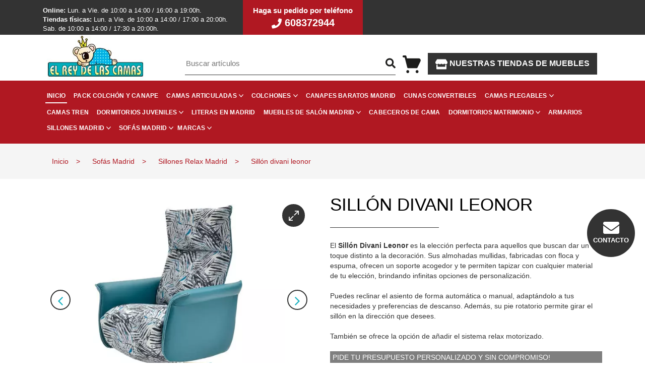

--- FILE ---
content_type: text/html; charset=UTF-8
request_url: https://www.colchonesbaratosmadrid.net/sillon-divani-leonor/
body_size: 24261
content:
<!DOCTYPE html>
<html lang="es">
<head>
		<link rel="preconnect" href="https://cdn.elreydelascamas.es/">
	<link rel="dns-prefetch" href="https://ajax.googleapis.com">
	<base href="https://www.colchonesbaratosmadrid.net/"/>
	<title>Sillón divani leonor</title>
	<meta name="description" content="Sillón Divani Leonor con almohadas mullidas y personalización ilimitada. Reclínalo y gíralo a tu gusto. Opción de relax motorizado disponible.">
	<meta name="keywords" content="Sillon relax, Sillon reclinable, Sillon personaizable, Sillon giratorio. Sillon reclinable motorizado">
	<meta http-equiv="Content-Type" content="text/html; charset=UTF-8">
	<meta http-equiv="X-UA-Compatible" content="IE=edge">
	<meta name="viewport" content="width=device-width, initial-scale=1">
	
	<link rel="shortcut icon" href="https://recursos.colchonesbaratosmadrid.net/img_colchonesbaratos/favicon.ico" type="image/x-icon"/>
	<link rel="canonical" href="https://www.colchonesbaratosmadrid.net/sillon-divani-leonor/">
	<meta http-equiv="cache-control" content="no-cache">
	<meta http-equiv="pragma" content="no-cache">
	<meta http-equiv="expires" content="0">

			<style type="text/css">
dl,h1,h2,h3,h4,h5,h6,ol,p,ul{margin-top:0}address,dl,ol,p,pre,ul{margin-bottom:1rem}.carousel-item-next,.carousel-item-prev,.carousel-item.active,.dropdown-menu.show,article,aside,figcaption,figure,footer,header,hgroup,legend,main,nav,section{display:block}dd,h1,h2,h3,h4,h5,h6,label,legend{margin-bottom:.5rem}address,legend{line-height:inherit}progress,sub,sup{vertical-align:baseline}.navbar,.row{flex-wrap:wrap}.carousel,.collapsing,.dropdown,.dropleft,.dropright,.dropup,sub,sup{position:relative}.dropdown-menu,body{text-align:left;background-color:#fff;color:#212529}.dropdown-header,.dropdown-item,.dropdown-toggle,.navbar-brand{white-space:nowrap}.modal-dialog,a.close.disabled{pointer-events:none}:root{--blue:#007bff;--indigo:#6610f2;--purple:#6f42c1;--pink:#e83e8c;--red:#dc3545;--orange:#fd7e14;--yellow:#ffc107;--green:#28a745;--teal:#20c997;--cyan:#17a2b8;--white:#fff;--gray:#6c757d;--gray-dark:#343a40;--primary:#007bff;--secondary:#6c757d;--success:#28a745;--info:#17a2b8;--warning:#ffc107;--danger:#dc3545;--light:#f8f9fa;--dark:#343a40;--breakpoint-xs:0;--breakpoint-sm:576px;--breakpoint-md:768px;--breakpoint-lg:992px;--breakpoint-xl:1200px;--font-family-sans-serif:-apple-system,BlinkMacSystemFont,"Segoe UI",Roboto,"Helvetica Neue",Arial,"Noto Sans","Liberation Sans",sans-serif,"Apple Color Emoji","Segoe UI Emoji","Segoe UI Symbol","Noto Color Emoji";--font-family-monospace:SFMono-Regular,Menlo,Monaco,Consolas,"Liberation Mono","Courier New",monospace}*,::after,::before{box-sizing:border-box}html{font-family:sans-serif;line-height:1.15;-webkit-text-size-adjust:100%;-webkit-tap-highlight-color:transparent}label,output{display:inline-block}body{margin:0;font-family:-apple-system,BlinkMacSystemFont,"Segoe UI",Roboto,"Helvetica Neue",Arial,"Noto Sans","Liberation Sans",sans-serif,"Apple Color Emoji","Segoe UI Emoji","Segoe UI Symbol","Noto Color Emoji";font-size:1rem;font-weight:400;line-height:1.5}[tabindex="-1"]:focus:not(:focus-visible){outline:0!important}hr{box-sizing:content-box;height:0;overflow:visible}abbr[data-original-title],abbr[title]{text-decoration:underline;text-decoration:underline dotted;cursor:help;border-bottom:0;text-decoration-skip-ink:none}[role=button],[type=button]:not(:disabled),[type=reset]:not(:disabled),[type=submit]:not(:disabled),button:not(:disabled),summary{cursor:pointer}address{font-style:normal}ol ol,ol ul,ul ol,ul ul{margin-bottom:0}dt{font-weight:700}dd{margin-left:0}blockquote,figure{margin:0 0 1rem}b,strong{font-weight:bolder}small{font-size:80%}sub,sup{font-size:75%;line-height:0}.navbar-toggler-icon,img,svg{vertical-align:middle}sub{bottom:-.25em}sup{top:-.5em}a{color:#007bff;text-decoration:none;background-color:transparent}a:hover{color:#0056b3;text-decoration:underline}a:not([href]):not([class]),a:not([href]):not([class]):hover{color:inherit;text-decoration:none}code,kbd,pre,samp{font-family:SFMono-Regular,Menlo,Monaco,Consolas,"Liberation Mono","Courier New",monospace;font-size:1em}pre{margin-top:0;overflow:auto;-ms-overflow-style:scrollbar}.collapsing,svg{overflow:hidden}img{border-style:none}table{border-collapse:collapse}caption{padding-top:.75rem;padding-bottom:.75rem;color:#6c757d;text-align:left;caption-side:bottom}th{text-align:inherit;text-align:-webkit-match-parent}button{border-radius:0}button:focus:not(:focus-visible){outline:0}button,input,optgroup,select,textarea{margin:0;font-family:inherit;font-size:inherit;line-height:inherit}.navbar-expand .navbar-nav-scroll,button,input{overflow:visible}button,select{text-transform:none}select{word-wrap:normal}[type=button],[type=reset],[type=submit],button{-webkit-appearance:button}[type=button]::-moz-focus-inner,[type=reset]::-moz-focus-inner,[type=submit]::-moz-focus-inner,button::-moz-focus-inner{padding:0;border-style:none}.dropdown-toggle::after,.dropup .dropdown-toggle::after{vertical-align:.255em;content:"";border-right:.3em solid transparent;border-left:.3em solid transparent}input[type=checkbox],input[type=radio]{box-sizing:border-box;padding:0}textarea{overflow:auto;resize:vertical}fieldset{min-width:0;padding:0;margin:0;border:0}legend{width:100%;max-width:100%;padding:0;font-size:1.5rem;color:inherit;white-space:normal}[type=number]::-webkit-inner-spin-button,[type=number]::-webkit-outer-spin-button{height:auto}[type=search]{outline-offset:-2px;-webkit-appearance:none}[type=search]::-webkit-search-decoration{-webkit-appearance:none}::-webkit-file-upload-button{font:inherit;-webkit-appearance:button}summary{display:list-item}.collapse:not(.show),.navbar-expand .navbar-toggler,.popover-header:empty,template{display:none}[hidden]{display:none!important}.container,.container-fluid,.container-lg,.container-md,.container-sm,.container-xl{width:100%;padding-right:15px;padding-left:15px;margin-right:auto;margin-left:auto}@media (min-width:576px){.container,.container-sm{max-width:540px}}.row{display:flex;margin-right:-15px;margin-left:-15px}.dropdown-toggle:empty::after,.dropleft .dropdown-toggle:empty::after,.dropright .dropdown-toggle:empty::after,.dropup .dropdown-toggle:empty::after,.no-gutters{margin-left:0}.no-gutters{margin-right:0}.navbar-nav .nav-link,.no-gutters>.col,.no-gutters>[class*=col-]{padding-right:0;padding-left:0}.col,.col-1,.col-10,.col-11,.col-12,.col-2,.col-3,.col-4,.col-5,.col-6,.col-7,.col-8,.col-9,.col-auto,.col-lg,.col-lg-1,.col-lg-10,.col-lg-11,.col-lg-12,.col-lg-2,.col-lg-3,.col-lg-4,.col-lg-5,.col-lg-6,.col-lg-7,.col-lg-8,.col-lg-9,.col-lg-auto,.col-md,.col-md-1,.col-md-10,.col-md-11,.col-md-12,.col-md-2,.col-md-3,.col-md-4,.col-md-5,.col-md-6,.col-md-7,.col-md-8,.col-md-9,.col-md-auto,.col-sm,.col-sm-1,.col-sm-10,.col-sm-11,.col-sm-12,.col-sm-2,.col-sm-3,.col-sm-4,.col-sm-5,.col-sm-6,.col-sm-7,.col-sm-8,.col-sm-9,.col-sm-auto,.col-xl,.col-xl-1,.col-xl-10,.col-xl-11,.col-xl-12,.col-xl-2,.col-xl-3,.col-xl-4,.col-xl-5,.col-xl-6,.col-xl-7,.col-xl-8,.col-xl-9,.col-xl-auto{position:relative;width:100%;padding-right:15px;padding-left:15px}.col{flex-basis:0;flex-grow:1;max-width:100%}.col-12,.row-cols-1>*{flex:0 0 100%;max-width:100%}.col-6,.row-cols-2>*{flex:0 0 50%;max-width:50%}.row-cols-3>*{flex:0 0 33.3333333333%;max-width:33.3333333333%}.col-3,.row-cols-4>*{flex:0 0 25%;max-width:25%}.row-cols-5>*{flex:0 0 20%;max-width:20%}.row-cols-6>*{flex:0 0 16.6666666667%;max-width:16.6666666667%}.col-auto{flex:0 0 auto;width:auto;max-width:100%}.col-1{flex:0 0 8.33333333%;max-width:8.33333333%}.col-2{flex:0 0 16.66666667%;max-width:16.66666667%}.col-4{flex:0 0 33.33333333%;max-width:33.33333333%}.col-5{flex:0 0 41.66666667%;max-width:41.66666667%}.col-7{flex:0 0 58.33333333%;max-width:58.33333333%}.col-8{flex:0 0 66.66666667%;max-width:66.66666667%}.col-9{flex:0 0 75%;max-width:75%}.col-10{flex:0 0 83.33333333%;max-width:83.33333333%}.col-11{flex:0 0 91.66666667%;max-width:91.66666667%}.order-first{order:-1}.order-last{order:13}.order-0{order:0}.order-1{order:1}.order-2{order:2}.order-3{order:3}.order-4{order:4}.order-5{order:5}.order-6{order:6}.order-7{order:7}.order-8{order:8}.order-9{order:9}.order-10{order:10}.order-11{order:11}.order-12{order:12}.offset-1{margin-left:8.33333333%}.offset-2{margin-left:16.66666667%}.offset-3{margin-left:25%}.offset-4{margin-left:33.33333333%}.offset-5{margin-left:41.66666667%}.offset-6{margin-left:50%}.offset-7{margin-left:58.33333333%}.offset-8{margin-left:66.66666667%}.offset-9{margin-left:75%}.offset-10{margin-left:83.33333333%}.offset-11{margin-left:91.66666667%}.fade{transition:opacity .15s linear}.fade:not(.show),.modal-backdrop.fade{opacity:0}.collapsing{height:0;transition:height .35s}.dropdown-menu,.navbar-expand .navbar-nav .dropdown-menu{position:absolute}.dropdown-toggle::after{display:inline-block;margin-left:.255em;border-top:.3em solid;border-bottom:0}.dropdown-menu{top:100%;left:0;z-index:1000;display:none;float:left;min-width:10rem;padding:.5rem 0;margin:.125rem 0 0;font-size:1rem;list-style:none;background-clip:padding-box;border:1px solid rgba(0,0,0,.15);border-radius:.25rem}.dropdown-menu-left{right:auto;left:0}.dropdown-menu-right{right:0;left:auto}.dropup .dropdown-menu{top:auto;bottom:100%;margin-top:0;margin-bottom:.125rem}.dropup .dropdown-toggle::after{display:inline-block;margin-left:.255em;border-top:0;border-bottom:.3em solid}.dropleft .dropdown-toggle::before,.dropright .dropdown-toggle::after{border-top:.3em solid transparent;border-bottom:.3em solid transparent;content:""}.dropright .dropdown-menu{top:0;right:auto;left:100%;margin-top:0;margin-left:.125rem}.dropright .dropdown-toggle::after{display:inline-block;margin-left:.255em;border-right:0;border-left:.3em solid;vertical-align:0}.dropleft .dropdown-menu{top:0;right:100%;left:auto;margin-top:0;margin-right:.125rem}.dropleft .dropdown-toggle::after{margin-left:.255em;vertical-align:.255em;content:"";display:none}.dropleft .dropdown-toggle::before{display:inline-block;margin-right:.255em;border-right:.3em solid;vertical-align:0}.dropdown-menu[x-placement^=bottom],.dropdown-menu[x-placement^=left],.dropdown-menu[x-placement^=right],.dropdown-menu[x-placement^=top]{right:auto;bottom:auto}.dropdown-divider{height:0;margin:.5rem 0;overflow:hidden;border-top:1px solid #e9ecef}.dropdown-item{display:block;width:100%;padding:.25rem 1.5rem;clear:both;font-weight:400;color:#212529;text-align:inherit;background-color:transparent;border:0}.dropdown-item:focus,.dropdown-item:hover{color:#16181b;text-decoration:none;background-color:#e9ecef}.dropdown-item.active,.dropdown-item:active{color:#fff;text-decoration:none;background-color:#007bff}.navbar-toggler,button.close{background-color:transparent}.dropdown-item.disabled,.dropdown-item:disabled{color:#adb5bd;pointer-events:none;background-color:transparent}.dropdown-header{display:block;padding:.5rem 1.5rem;margin-bottom:0;font-size:.875rem;color:#6c757d}.dropdown-item-text{display:block;padding:.25rem 1.5rem;color:#212529}.navbar{position:relative;display:flex;align-items:center;justify-content:space-between;padding:.5rem 1rem}.navbar .container,.navbar .container-fluid,.navbar .container-lg,.navbar .container-md,.navbar .container-sm,.navbar .container-xl{display:flex;flex-wrap:wrap;align-items:center;justify-content:space-between}.navbar-brand{display:inline-block;padding-top:.3125rem;padding-bottom:.3125rem;margin-right:1rem;font-size:1.25rem;line-height:inherit}.navbar-brand:focus,.navbar-brand:hover,.navbar-toggler:focus,.navbar-toggler:hover{text-decoration:none}.navbar-nav{display:flex;flex-direction:column;padding-left:0;margin-bottom:0;list-style:none}.navbar-nav .dropdown-menu{position:static;float:none}.navbar-text{display:inline-block;padding-top:.5rem;padding-bottom:.5rem}.navbar-collapse{flex-basis:100%;flex-grow:1;align-items:center}.navbar-toggler{padding:.25rem .75rem;font-size:1.25rem;line-height:1;border:1px solid transparent;border-radius:.25rem}.navbar-toggler-icon{display:inline-block;width:1.5em;height:1.5em;content:"";background:50%/100% 100% no-repeat}.navbar-nav-scroll{max-height:75vh;overflow-y:auto}@media (max-width:575.98px){.navbar-expand-sm>.container,.navbar-expand-sm>.container-fluid,.navbar-expand-sm>.container-lg,.navbar-expand-sm>.container-md,.navbar-expand-sm>.container-sm,.navbar-expand-sm>.container-xl{padding-right:0;padding-left:0}}@media (max-width:767.98px){.navbar-expand-md>.container,.navbar-expand-md>.container-fluid,.navbar-expand-md>.container-lg,.navbar-expand-md>.container-md,.navbar-expand-md>.container-sm,.navbar-expand-md>.container-xl{padding-right:0;padding-left:0}}@media (min-width:768px){.container,.container-md,.container-sm{max-width:720px}.col-md{flex-basis:0;flex-grow:1;max-width:100%}.col-md-12,.row-cols-md-1>*{flex:0 0 100%;max-width:100%}.col-md-6,.row-cols-md-2>*{flex:0 0 50%;max-width:50%}.row-cols-md-3>*{flex:0 0 33.3333333333%;max-width:33.3333333333%}.col-md-3,.row-cols-md-4>*{flex:0 0 25%;max-width:25%}.row-cols-md-5>*{flex:0 0 20%;max-width:20%}.row-cols-md-6>*{flex:0 0 16.6666666667%;max-width:16.6666666667%}.col-md-auto{flex:0 0 auto;width:auto;max-width:100%}.col-md-1{flex:0 0 8.33333333%;max-width:8.33333333%}.col-md-2{flex:0 0 16.66666667%;max-width:16.66666667%}.col-md-4{flex:0 0 33.33333333%;max-width:33.33333333%}.col-md-5{flex:0 0 41.66666667%;max-width:41.66666667%}.col-md-7{flex:0 0 58.33333333%;max-width:58.33333333%}.col-md-8{flex:0 0 66.66666667%;max-width:66.66666667%}.col-md-9{flex:0 0 75%;max-width:75%}.col-md-10{flex:0 0 83.33333333%;max-width:83.33333333%}.col-md-11{flex:0 0 91.66666667%;max-width:91.66666667%}.order-md-first{order:-1}.order-md-last{order:13}.order-md-0{order:0}.order-md-1{order:1}.order-md-2{order:2}.order-md-3{order:3}.order-md-4{order:4}.order-md-5{order:5}.order-md-6{order:6}.order-md-7{order:7}.order-md-8{order:8}.order-md-9{order:9}.order-md-10{order:10}.order-md-11{order:11}.order-md-12{order:12}.offset-md-0{margin-left:0}.offset-md-1{margin-left:8.33333333%}.offset-md-2{margin-left:16.66666667%}.offset-md-3{margin-left:25%}.offset-md-4{margin-left:33.33333333%}.offset-md-5{margin-left:41.66666667%}.offset-md-6{margin-left:50%}.offset-md-7{margin-left:58.33333333%}.offset-md-8{margin-left:66.66666667%}.offset-md-9{margin-left:75%}.offset-md-10{margin-left:83.33333333%}.offset-md-11{margin-left:91.66666667%}.dropdown-menu-md-left{right:auto;left:0}.dropdown-menu-md-right{right:0;left:auto}.navbar-expand-md{flex-flow:row nowrap;justify-content:flex-start}.navbar-expand-md .navbar-nav{flex-direction:row}.navbar-expand-md .navbar-nav .dropdown-menu{position:absolute}.navbar-expand-md .navbar-nav .nav-link{padding-right:.5rem;padding-left:.5rem}.navbar-expand-md>.container,.navbar-expand-md>.container-fluid,.navbar-expand-md>.container-lg,.navbar-expand-md>.container-md,.navbar-expand-md>.container-sm,.navbar-expand-md>.container-xl{flex-wrap:nowrap}.navbar-expand-md .navbar-nav-scroll{overflow:visible}.navbar-expand-md .navbar-collapse{display:flex!important;flex-basis:auto}.navbar-expand-md .navbar-toggler{display:none}}@media (max-width:991.98px){.navbar-expand-lg>.container,.navbar-expand-lg>.container-fluid,.navbar-expand-lg>.container-lg,.navbar-expand-lg>.container-md,.navbar-expand-lg>.container-sm,.navbar-expand-lg>.container-xl{padding-right:0;padding-left:0}}@media (max-width:1199.98px){.navbar-expand-xl>.container,.navbar-expand-xl>.container-fluid,.navbar-expand-xl>.container-lg,.navbar-expand-xl>.container-md,.navbar-expand-xl>.container-sm,.navbar-expand-xl>.container-xl{padding-right:0;padding-left:0}}.navbar-expand{flex-flow:row nowrap;justify-content:flex-start}.navbar-expand .navbar-nav{flex-direction:row}.navbar-expand .navbar-nav .nav-link{padding-right:.5rem;padding-left:.5rem}.navbar-expand>.container,.navbar-expand>.container-fluid,.navbar-expand>.container-lg,.navbar-expand>.container-md,.navbar-expand>.container-sm,.navbar-expand>.container-xl{padding-right:0;padding-left:0;flex-wrap:nowrap}.navbar-expand .navbar-collapse{display:flex!important;flex-basis:auto}.navbar-light .navbar-brand,.navbar-light .navbar-brand:focus,.navbar-light .navbar-brand:hover,.navbar-light .navbar-nav .active>.nav-link,.navbar-light .navbar-nav .nav-link.active,.navbar-light .navbar-nav .nav-link.show,.navbar-light .navbar-nav .show>.nav-link,.navbar-light .navbar-text a,.navbar-light .navbar-text a:focus,.navbar-light .navbar-text a:hover{color:rgba(0,0,0,.9)}.navbar-light .navbar-nav .nav-link,.navbar-light .navbar-text{color:rgba(0,0,0,.5)}.navbar-light .navbar-nav .nav-link:focus,.navbar-light .navbar-nav .nav-link:hover{color:rgba(0,0,0,.7)}.navbar-light .navbar-nav .nav-link.disabled{color:rgba(0,0,0,.3)}.navbar-light .navbar-toggler{color:rgba(0,0,0,.5);border-color:rgba(0,0,0,.1)}.navbar-light .navbar-toggler-icon{background-image:url("data:image/svg+xml,%3csvg xmlns='http://www.w3.org/2000/svg' width='30' height='30' viewBox='0 0 30 30'%3e%3cpath stroke='rgba%280, 0, 0, 0.5%29' stroke-linecap='round' stroke-miterlimit='10' stroke-width='2' d='M4 7h22M4 15h22M4 23h22'/%3e%3c/svg%3e")}.navbar-dark .navbar-brand,.navbar-dark .navbar-brand:focus,.navbar-dark .navbar-brand:hover,.navbar-dark .navbar-nav .active>.nav-link,.navbar-dark .navbar-nav .nav-link.active,.navbar-dark .navbar-nav .nav-link.show,.navbar-dark .navbar-nav .show>.nav-link,.navbar-dark .navbar-text a,.navbar-dark .navbar-text a:focus,.navbar-dark .navbar-text a:hover{color:#fff}.navbar-dark .navbar-nav .nav-link,.navbar-dark .navbar-text{color:rgba(255,255,255,.5)}.navbar-dark .navbar-nav .nav-link:focus,.navbar-dark .navbar-nav .nav-link:hover{color:rgba(255,255,255,.75)}.navbar-dark .navbar-nav .nav-link.disabled{color:rgba(255,255,255,.25)}.navbar-dark .navbar-toggler{color:rgba(255,255,255,.5);border-color:rgba(255,255,255,.1)}.navbar-dark .navbar-toggler-icon{background-image:url("data:image/svg+xml,%3csvg xmlns='http://www.w3.org/2000/svg' width='30' height='30' viewBox='0 0 30 30'%3e%3cpath stroke='rgba%28255, 255, 255, 0.5%29' stroke-linecap='round' stroke-miterlimit='10' stroke-width='2' d='M4 7h22M4 15h22M4 23h22'/%3e%3c/svg%3e")}.close{float:right;font-size:1.5rem;font-weight:700;line-height:1;color:#000;text-shadow:0 1px 0 #fff;opacity:.5}.popover,.tooltip{font-family:-apple-system,BlinkMacSystemFont,"Segoe UI",Roboto,"Helvetica Neue",Arial,"Noto Sans","Liberation Sans",sans-serif,"Apple Color Emoji","Segoe UI Emoji","Segoe UI Symbol","Noto Color Emoji";font-style:normal;font-weight:400;line-height:1.5;text-shadow:none;text-transform:none;letter-spacing:normal;word-break:normal;word-spacing:normal;white-space:normal;line-break:auto;font-size:.875rem;word-wrap:break-word;text-decoration:none}.close:hover{color:#000;text-decoration:none}.close:not(:disabled):not(.disabled):focus,.close:not(:disabled):not(.disabled):hover{opacity:.75}button.close{padding:0;border:0}.modal-open{overflow:hidden}.modal-open .modal{overflow-x:hidden;overflow-y:auto}.modal{position:fixed;top:0;left:0;z-index:1050;display:none;width:100%;height:100%;overflow:hidden;outline:0}.modal-dialog{position:relative;width:auto;margin:.5rem}.modal.fade .modal-dialog{transition:transform .3s ease-out;transform:translate(0,-50px)}.modal.show .modal-dialog{transform:none}.modal.modal-static .modal-dialog{transform:scale(1.02)}.modal-dialog-scrollable{display:flex;max-height:calc(100% - 1rem)}.modal-dialog-scrollable .modal-content{max-height:calc(100vh - 1rem);overflow:hidden}.modal-dialog-scrollable .modal-footer,.modal-dialog-scrollable .modal-header{flex-shrink:0}.modal-dialog-scrollable .modal-body{overflow-y:auto}.modal-dialog-centered{display:flex;align-items:center;min-height:calc(100% - 1rem)}.modal-dialog-centered::before{display:block;height:calc(100vh - 1rem);height:min-content;content:""}.modal-dialog-centered.modal-dialog-scrollable{flex-direction:column;justify-content:center;height:100%}.modal-dialog-centered.modal-dialog-scrollable .modal-content{max-height:none}.modal-dialog-centered.modal-dialog-scrollable::before{content:none}.modal-content{position:relative;display:flex;flex-direction:column;width:100%;pointer-events:auto;background-color:#fff;background-clip:padding-box;border:1px solid rgba(0,0,0,.2);border-radius:.3rem;outline:0}.modal-backdrop{position:fixed;top:0;left:0;z-index:1040;width:100vw;height:100vh;background-color:#000}.modal-backdrop.show{opacity:.5}.modal-header{display:flex;align-items:flex-start;justify-content:space-between;padding:1rem;border-bottom:1px solid #dee2e6;border-top-left-radius:calc(.3rem - 1px);border-top-right-radius:calc(.3rem - 1px)}.modal-header .close{padding:1rem;margin:-1rem -1rem -1rem auto}.modal-title{margin-bottom:0;line-height:1.5}.modal-body{position:relative;flex:1 1 auto;padding:1rem}.modal-footer{display:flex;flex-wrap:wrap;align-items:center;justify-content:flex-end;padding:.75rem;border-top:1px solid #dee2e6;border-bottom-right-radius:calc(.3rem - 1px);border-bottom-left-radius:calc(.3rem - 1px)}.modal-footer>*{margin:.25rem}.modal-scrollbar-measure{position:absolute;top:-9999px;width:50px;height:50px;overflow:scroll}@media (min-width:576px){.col-sm{flex-basis:0;flex-grow:1;max-width:100%}.col-sm-12,.row-cols-sm-1>*{flex:0 0 100%;max-width:100%}.col-sm-6,.row-cols-sm-2>*{flex:0 0 50%;max-width:50%}.row-cols-sm-3>*{flex:0 0 33.3333333333%;max-width:33.3333333333%}.col-sm-3,.row-cols-sm-4>*{flex:0 0 25%;max-width:25%}.row-cols-sm-5>*{flex:0 0 20%;max-width:20%}.row-cols-sm-6>*{flex:0 0 16.6666666667%;max-width:16.6666666667%}.col-sm-auto{flex:0 0 auto;width:auto;max-width:100%}.col-sm-1{flex:0 0 8.33333333%;max-width:8.33333333%}.col-sm-2{flex:0 0 16.66666667%;max-width:16.66666667%}.col-sm-4{flex:0 0 33.33333333%;max-width:33.33333333%}.col-sm-5{flex:0 0 41.66666667%;max-width:41.66666667%}.col-sm-7{flex:0 0 58.33333333%;max-width:58.33333333%}.col-sm-8{flex:0 0 66.66666667%;max-width:66.66666667%}.col-sm-9{flex:0 0 75%;max-width:75%}.col-sm-10{flex:0 0 83.33333333%;max-width:83.33333333%}.col-sm-11{flex:0 0 91.66666667%;max-width:91.66666667%}.order-sm-first{order:-1}.order-sm-last{order:13}.order-sm-0{order:0}.order-sm-1{order:1}.order-sm-2{order:2}.order-sm-3{order:3}.order-sm-4{order:4}.order-sm-5{order:5}.order-sm-6{order:6}.order-sm-7{order:7}.order-sm-8{order:8}.order-sm-9{order:9}.order-sm-10{order:10}.order-sm-11{order:11}.order-sm-12{order:12}.offset-sm-0{margin-left:0}.offset-sm-1{margin-left:8.33333333%}.offset-sm-2{margin-left:16.66666667%}.offset-sm-3{margin-left:25%}.offset-sm-4{margin-left:33.33333333%}.offset-sm-5{margin-left:41.66666667%}.offset-sm-6{margin-left:50%}.offset-sm-7{margin-left:58.33333333%}.offset-sm-8{margin-left:66.66666667%}.offset-sm-9{margin-left:75%}.offset-sm-10{margin-left:83.33333333%}.offset-sm-11{margin-left:91.66666667%}.dropdown-menu-sm-left{right:auto;left:0}.dropdown-menu-sm-right{right:0;left:auto}.navbar-expand-sm{flex-flow:row nowrap;justify-content:flex-start}.navbar-expand-sm .navbar-nav{flex-direction:row}.navbar-expand-sm .navbar-nav .dropdown-menu{position:absolute}.navbar-expand-sm .navbar-nav .nav-link{padding-right:.5rem;padding-left:.5rem}.navbar-expand-sm>.container,.navbar-expand-sm>.container-fluid,.navbar-expand-sm>.container-lg,.navbar-expand-sm>.container-md,.navbar-expand-sm>.container-sm,.navbar-expand-sm>.container-xl{flex-wrap:nowrap}.navbar-expand-sm .navbar-nav-scroll{overflow:visible}.navbar-expand-sm .navbar-collapse{display:flex!important;flex-basis:auto}.navbar-expand-sm .navbar-toggler{display:none}.modal-dialog{max-width:500px;margin:1.75rem auto}.modal-dialog-scrollable{max-height:calc(100% - 3.5rem)}.modal-dialog-scrollable .modal-content{max-height:calc(100vh - 3.5rem)}.modal-dialog-centered{min-height:calc(100% - 3.5rem)}.modal-dialog-centered::before{height:calc(100vh - 3.5rem);height:min-content}.modal-sm{max-width:300px}}@media (min-width:992px){.container,.container-lg,.container-md,.container-sm{max-width:960px}.col-lg{flex-basis:0;flex-grow:1;max-width:100%}.col-lg-12,.row-cols-lg-1>*{flex:0 0 100%;max-width:100%}.col-lg-6,.row-cols-lg-2>*{flex:0 0 50%;max-width:50%}.row-cols-lg-3>*{flex:0 0 33.3333333333%;max-width:33.3333333333%}.col-lg-3,.row-cols-lg-4>*{flex:0 0 25%;max-width:25%}.row-cols-lg-5>*{flex:0 0 20%;max-width:20%}.row-cols-lg-6>*{flex:0 0 16.6666666667%;max-width:16.6666666667%}.col-lg-auto{flex:0 0 auto;width:auto;max-width:100%}.col-lg-1{flex:0 0 8.33333333%;max-width:8.33333333%}.col-lg-2{flex:0 0 16.66666667%;max-width:16.66666667%}.col-lg-4{flex:0 0 33.33333333%;max-width:33.33333333%}.col-lg-5{flex:0 0 41.66666667%;max-width:41.66666667%}.col-lg-7{flex:0 0 58.33333333%;max-width:58.33333333%}.col-lg-8{flex:0 0 66.66666667%;max-width:66.66666667%}.col-lg-9{flex:0 0 75%;max-width:75%}.col-lg-10{flex:0 0 83.33333333%;max-width:83.33333333%}.col-lg-11{flex:0 0 91.66666667%;max-width:91.66666667%}.order-lg-first{order:-1}.order-lg-last{order:13}.order-lg-0{order:0}.order-lg-1{order:1}.order-lg-2{order:2}.order-lg-3{order:3}.order-lg-4{order:4}.order-lg-5{order:5}.order-lg-6{order:6}.order-lg-7{order:7}.order-lg-8{order:8}.order-lg-9{order:9}.order-lg-10{order:10}.order-lg-11{order:11}.order-lg-12{order:12}.offset-lg-0{margin-left:0}.offset-lg-1{margin-left:8.33333333%}.offset-lg-2{margin-left:16.66666667%}.offset-lg-3{margin-left:25%}.offset-lg-4{margin-left:33.33333333%}.offset-lg-5{margin-left:41.66666667%}.offset-lg-6{margin-left:50%}.offset-lg-7{margin-left:58.33333333%}.offset-lg-8{margin-left:66.66666667%}.offset-lg-9{margin-left:75%}.offset-lg-10{margin-left:83.33333333%}.offset-lg-11{margin-left:91.66666667%}.dropdown-menu-lg-left{right:auto;left:0}.dropdown-menu-lg-right{right:0;left:auto}.navbar-expand-lg{flex-flow:row nowrap;justify-content:flex-start}.navbar-expand-lg .navbar-nav{flex-direction:row}.navbar-expand-lg .navbar-nav .dropdown-menu{position:absolute}.navbar-expand-lg .navbar-nav .nav-link{padding-right:.5rem;padding-left:.5rem}.navbar-expand-lg>.container,.navbar-expand-lg>.container-fluid,.navbar-expand-lg>.container-lg,.navbar-expand-lg>.container-md,.navbar-expand-lg>.container-sm,.navbar-expand-lg>.container-xl{flex-wrap:nowrap}.navbar-expand-lg .navbar-nav-scroll{overflow:visible}.navbar-expand-lg .navbar-collapse{display:flex!important;flex-basis:auto}.navbar-expand-lg .navbar-toggler{display:none}.modal-lg,.modal-xl{max-width:800px}}@media (min-width:1200px){.container,.container-lg,.container-md,.container-sm,.container-xl,.modal-xl{max-width:1140px}.col-xl{flex-basis:0;flex-grow:1;max-width:100%}.col-xl-12,.row-cols-xl-1>*{flex:0 0 100%;max-width:100%}.col-xl-6,.row-cols-xl-2>*{flex:0 0 50%;max-width:50%}.row-cols-xl-3>*{flex:0 0 33.3333333333%;max-width:33.3333333333%}.col-xl-3,.row-cols-xl-4>*{flex:0 0 25%;max-width:25%}.row-cols-xl-5>*{flex:0 0 20%;max-width:20%}.row-cols-xl-6>*{flex:0 0 16.6666666667%;max-width:16.6666666667%}.col-xl-auto{flex:0 0 auto;width:auto;max-width:100%}.col-xl-1{flex:0 0 8.33333333%;max-width:8.33333333%}.col-xl-2{flex:0 0 16.66666667%;max-width:16.66666667%}.col-xl-4{flex:0 0 33.33333333%;max-width:33.33333333%}.col-xl-5{flex:0 0 41.66666667%;max-width:41.66666667%}.col-xl-7{flex:0 0 58.33333333%;max-width:58.33333333%}.col-xl-8{flex:0 0 66.66666667%;max-width:66.66666667%}.col-xl-9{flex:0 0 75%;max-width:75%}.col-xl-10{flex:0 0 83.33333333%;max-width:83.33333333%}.col-xl-11{flex:0 0 91.66666667%;max-width:91.66666667%}.order-xl-first{order:-1}.order-xl-last{order:13}.order-xl-0{order:0}.order-xl-1{order:1}.order-xl-2{order:2}.order-xl-3{order:3}.order-xl-4{order:4}.order-xl-5{order:5}.order-xl-6{order:6}.order-xl-7{order:7}.order-xl-8{order:8}.order-xl-9{order:9}.order-xl-10{order:10}.order-xl-11{order:11}.order-xl-12{order:12}.offset-xl-0{margin-left:0}.offset-xl-1{margin-left:8.33333333%}.offset-xl-2{margin-left:16.66666667%}.offset-xl-3{margin-left:25%}.offset-xl-4{margin-left:33.33333333%}.offset-xl-5{margin-left:41.66666667%}.offset-xl-6{margin-left:50%}.offset-xl-7{margin-left:58.33333333%}.offset-xl-8{margin-left:66.66666667%}.offset-xl-9{margin-left:75%}.offset-xl-10{margin-left:83.33333333%}.offset-xl-11{margin-left:91.66666667%}.dropdown-menu-xl-left{right:auto;left:0}.dropdown-menu-xl-right{right:0;left:auto}.navbar-expand-xl{flex-flow:row nowrap;justify-content:flex-start}.navbar-expand-xl .navbar-nav{flex-direction:row}.navbar-expand-xl .navbar-nav .dropdown-menu{position:absolute}.navbar-expand-xl .navbar-nav .nav-link{padding-right:.5rem;padding-left:.5rem}.navbar-expand-xl>.container,.navbar-expand-xl>.container-fluid,.navbar-expand-xl>.container-lg,.navbar-expand-xl>.container-md,.navbar-expand-xl>.container-sm,.navbar-expand-xl>.container-xl{flex-wrap:nowrap}.navbar-expand-xl .navbar-nav-scroll{overflow:visible}.navbar-expand-xl .navbar-collapse{display:flex!important;flex-basis:auto}.navbar-expand-xl .navbar-toggler{display:none}}.tooltip{position:absolute;z-index:1070;display:block;margin:0;text-align:left;text-align:start;opacity:0}.tooltip.show{opacity:.9}.tooltip .arrow{position:absolute;display:block;width:.8rem;height:.4rem}.tooltip .arrow::before{position:absolute;content:"";border-color:transparent;border-style:solid}.bs-tooltip-auto[x-placement^=bottom],.bs-tooltip-auto[x-placement^=top],.bs-tooltip-bottom,.bs-tooltip-top{padding:.4rem 0}.bs-tooltip-auto[x-placement^=top] .arrow,.bs-tooltip-top .arrow{bottom:0}.bs-tooltip-auto[x-placement^=top] .arrow::before,.bs-tooltip-top .arrow::before{top:0;border-width:.4rem .4rem 0;border-top-color:#000}.bs-tooltip-auto[x-placement^=left],.bs-tooltip-auto[x-placement^=right],.bs-tooltip-left,.bs-tooltip-right{padding:0 .4rem}.bs-tooltip-auto[x-placement^=right] .arrow,.bs-tooltip-right .arrow{left:0;width:.4rem;height:.8rem}.bs-tooltip-auto[x-placement^=right] .arrow::before,.bs-tooltip-right .arrow::before{right:0;border-width:.4rem .4rem .4rem 0;border-right-color:#000}.bs-tooltip-auto[x-placement^=bottom] .arrow,.bs-tooltip-bottom .arrow{top:0}.bs-tooltip-auto[x-placement^=bottom] .arrow::before,.bs-tooltip-bottom .arrow::before{bottom:0;border-width:0 .4rem .4rem;border-bottom-color:#000}.bs-tooltip-auto[x-placement^=left] .arrow,.bs-tooltip-left .arrow{right:0;width:.4rem;height:.8rem}.bs-tooltip-auto[x-placement^=left] .arrow::before,.bs-tooltip-left .arrow::before{left:0;border-width:.4rem 0 .4rem .4rem;border-left-color:#000}.tooltip-inner{max-width:200px;padding:.25rem .5rem;color:#fff;text-align:center;background-color:#000;border-radius:.25rem}.carousel-indicators li,.popover{background-color:#fff;background-clip:padding-box}.popover{position:absolute;top:0;left:0;z-index:1060;display:block;max-width:276px;text-align:left;text-align:start;border:1px solid rgba(0,0,0,.2);border-radius:.3rem}.popover .arrow{position:absolute;display:block;width:1rem;height:.5rem;margin:0 .3rem}.popover .arrow::after,.popover .arrow::before{position:absolute;display:block;content:"";border-color:transparent;border-style:solid}.bs-popover-auto[x-placement^=top],.bs-popover-top{margin-bottom:.5rem}.bs-popover-auto[x-placement^=top]>.arrow,.bs-popover-top>.arrow{bottom:calc(-.5rem - 1px)}.bs-popover-auto[x-placement^=top]>.arrow::before,.bs-popover-top>.arrow::before{bottom:0;border-width:.5rem .5rem 0;border-top-color:rgba(0,0,0,.25)}.bs-popover-auto[x-placement^=top]>.arrow::after,.bs-popover-top>.arrow::after{bottom:1px;border-width:.5rem .5rem 0;border-top-color:#fff}.bs-popover-auto[x-placement^=right],.bs-popover-right{margin-left:.5rem}.bs-popover-auto[x-placement^=right]>.arrow,.bs-popover-right>.arrow{left:calc(-.5rem - 1px);width:.5rem;height:1rem;margin:.3rem 0}.bs-popover-auto[x-placement^=right]>.arrow::before,.bs-popover-right>.arrow::before{left:0;border-width:.5rem .5rem .5rem 0;border-right-color:rgba(0,0,0,.25)}.bs-popover-auto[x-placement^=right]>.arrow::after,.bs-popover-right>.arrow::after{left:1px;border-width:.5rem .5rem .5rem 0;border-right-color:#fff}.bs-popover-auto[x-placement^=bottom],.bs-popover-bottom{margin-top:.5rem}.bs-popover-auto[x-placement^=bottom]>.arrow,.bs-popover-bottom>.arrow{top:calc(-.5rem - 1px)}.bs-popover-auto[x-placement^=bottom]>.arrow::before,.bs-popover-bottom>.arrow::before{top:0;border-width:0 .5rem .5rem;border-bottom-color:rgba(0,0,0,.25)}.bs-popover-auto[x-placement^=bottom]>.arrow::after,.bs-popover-bottom>.arrow::after{top:1px;border-width:0 .5rem .5rem;border-bottom-color:#fff}.bs-popover-auto[x-placement^=bottom] .popover-header::before,.bs-popover-bottom .popover-header::before{position:absolute;top:0;left:50%;display:block;width:1rem;margin-left:-.5rem;content:"";border-bottom:1px solid #f7f7f7}.bs-popover-auto[x-placement^=left],.bs-popover-left{margin-right:.5rem}.bs-popover-auto[x-placement^=left]>.arrow,.bs-popover-left>.arrow{right:calc(-.5rem - 1px);width:.5rem;height:1rem;margin:.3rem 0}.bs-popover-auto[x-placement^=left]>.arrow::before,.bs-popover-left>.arrow::before{right:0;border-width:.5rem 0 .5rem .5rem;border-left-color:rgba(0,0,0,.25)}.bs-popover-auto[x-placement^=left]>.arrow::after,.bs-popover-left>.arrow::after{right:1px;border-width:.5rem 0 .5rem .5rem;border-left-color:#fff}.popover-header{padding:.5rem .75rem;margin-bottom:0;font-size:1rem;color:#fff;background-color:#c90000;border-bottom:1px solid #ebebeb;border-top-left-radius:calc(.3rem - 1px);border-top-right-radius:calc(.3rem - 1px)}.popover-body{padding:.5rem .75rem;color:#212529}.carousel.pointer-event{touch-action:pan-y}.carousel-inner{position:relative;width:100%;overflow:hidden}.carousel-inner::after{display:block;clear:both;content:""}.carousel-item{position:relative;display:none;float:left;width:100%;margin-right:-100%;backface-visibility:hidden;transition:transform .6s ease-in-out}.active.carousel-item-right,.carousel-item-next:not(.carousel-item-left){transform:translateX(100%)}.active.carousel-item-left,.carousel-item-prev:not(.carousel-item-right){transform:translateX(-100%)}.carousel-fade .carousel-item{opacity:0;transition-property:opacity;transform:none}.carousel-fade .carousel-item-next.carousel-item-left,.carousel-fade .carousel-item-prev.carousel-item-right,.carousel-fade .carousel-item.active{z-index:1;opacity:1}.carousel-fade .active.carousel-item-left,.carousel-fade .active.carousel-item-right{z-index:0;opacity:0;transition:opacity 0s .6s}.carousel-control-next,.carousel-control-prev{position:absolute;top:0;bottom:0;z-index:1;display:flex;align-items:center;justify-content:center;width:15%;padding:0;color:#fff;text-align:center;background:0 0;border:0;opacity:.5;transition:opacity .15s}.carousel-control-next:focus,.carousel-control-next:hover,.carousel-control-prev:focus,.carousel-control-prev:hover{color:#fff;text-decoration:none;outline:0;opacity:.9}.carousel-control-prev{left:0}.carousel-control-next{right:0}.carousel-control-next-icon,.carousel-control-prev-icon{display:inline-block;width:20px;height:20px;background:50%/100% 100% no-repeat}.carousel-control-prev-icon{background-image:url("data:image/svg+xml,%3csvg xmlns='http://www.w3.org/2000/svg' fill='%23fff' width='8' height='8' viewBox='0 0 8 8'%3e%3cpath d='M5.25 0l-4 4 4 4 1.5-1.5L4.25 4l2.5-2.5L5.25 0z'/%3e%3c/svg%3e")}.carousel-control-next-icon{background-image:url("data:image/svg+xml,%3csvg xmlns='http://www.w3.org/2000/svg' fill='%23fff' width='8' height='8' viewBox='0 0 8 8'%3e%3cpath d='M2.75 0l-1.5 1.5L3.75 4l-2.5 2.5L2.75 8l4-4-4-4z'/%3e%3c/svg%3e")}.carousel-indicators{position:absolute;right:0;bottom:0;left:0;z-index:15;display:flex;justify-content:center;padding-left:0;margin-right:15%;margin-left:15%;list-style:none}.carousel-indicators li{box-sizing:content-box;flex:0 1 auto;width:30px;height:3px;margin-right:3px;margin-left:3px;text-indent:-999px;cursor:pointer;border-top:10px solid transparent;border-bottom:10px solid transparent;opacity:.5;transition:opacity .6s}@media (prefers-reduced-motion:reduce){.carousel-control-next,.carousel-control-prev,.carousel-fade .active.carousel-item-left,.carousel-fade .active.carousel-item-right,.carousel-indicators li,.carousel-item,.collapsing,.fade,.modal.fade .modal-dialog{transition:none}}.carousel-indicators .active{opacity:1}.carousel-caption{position:absolute;right:15%;bottom:20px;left:15%;z-index:10;padding-top:20px;padding-bottom:20px;color:#fff;text-align:center}
</style>
			<style type="text/css">.blackfriday_movil{max-width:300px;}#img_blackfriday{width: 100%;margin: 0px 0px 20px;text-align: center;cursor:pointer;}body{font-family:Poppins,sans-serif;font-size:14px;line-height:1.42857143;color:#333;background-color:#fff}.pt-3,.py-3{padding-top:1rem!important}img{border:0}.clear{clear:both}::selection{background:var(--principal);color:#fff;text-shadow:none}a,a:hover{-webkit-transition:all .2s ease-in-out;-moz-transition:all .2s ease-in-out;-o-transition:all .2s ease-in-out;transition:all .2s ease-in-out}.cont_product_inicio{margin-bottom:30px}.migas span.icon:after{content:">";margin-left:5px;margin-right:2px}.dropdown-menu{top:30px!important}.enlace_drop{margin-right:0!important;padding-right:0!important}.flecha_drop{margin-left:0!important;padding-left:0!important}
:root {
	--principal:#333; /*color PRINCIPAL*/
	--black:#333; /*color footer y oscuro*/
	--tlftop:#b01822; /*color telefono top*/
	--bgmenu:#b01822; /*background menu*/
	--regalo:#b01822; /*background mensaje regalo*/
}
#div_header_2{padding-top: 4.4rem!important;}.menu-camas{background:var(--bgmenu);}

.div_video_youtube{background: var(--black);color: #fff;TEXT-ALIGN: center;font-size: 15px;padding: 5px;font-weight: 600;cursor: pointer;letter-spacing: 1px;max-width: 400px;margin: 0 auto;margin-bottom:15px;border-radius: 15px;}a{color:var(--principal);}.a{color:var(--principal);}.label_comprar{width: 50%;display: inline;background:var(--regalo) !important;color:#fff !important;border: 1px solid var(--regalo);}.label_transporte_listados{background: #8b8b8b;color: #fff;text-align: center;padding: 2px;margin-bottom: 10px;margin-top: 10px;width: 70%;margin-left: 15%;}.top_info{position: fixed;z-index: 99999;width: 100%;background:var(--principal);color:#fff}.info_horario_top{font-size:13px;padding-top:12px}.tlf_top{background:var(--tlftop);padding:10px 20px;font-size:15px;text-align:center;font-weight:600}.tlf_top span{font-size:20px}.tlf_top a{color:#fff!important}.zona_buscador{text-align:right;padding-top:35px}.buscador_top{display:inline-block;width:418px;position:relative}.buscador_top input[type=text]{width:100%;border:none;border-bottom:1px solid var(--principal);font-size:15px;color:#4c4c4c;padding-bottom:12px}.buscador_top input[type=text]:focus,.buscador_top input[type=text]:hover{border-bottom:2px solid var(--principal);outline:0}a.b_buscar{width:20px;height:21px;position:absolute;right:0}.nuestra_tienda_top{display:inline-block;margin:0 10px}.nuestra_tienda_footer a,.nuestra_tienda_top a,.tiendas_footer a{background:var(--principal);color:#fff;display:inline-block;font-size:16px;font-weight:600;padding:10px 15px}.nuestra_tienda_footer a:hover,.nuestra_tienda_top a:hover{text-decoration:none;background:var(--black)}.carrito{display:inline-block;margin-left:10px}.carrito a:hover{opacity:.5}.carrito a span{display:inline-block;background:var(--principal);color:#fff;border-radius:50px;padding:1px 6px;font-size:15px;font-weight:600;position:absolute;right:-10px;top:-10px}.carrito a{display:inline-block;position:relative;width:36px;height:36px}.menu-camas{padding:15px 0}.menu-camas ul.navbar-nav{flex-wrap:wrap}.dropdown-toggle::after{border:none;content:"";background:url(https://recursos.colchonesbaratosmadrid.net/img_colchonesbaratos/down.png) no-repeat center center;width:9px;height:9px;top:3px;position:relative}.menu-camas .navbar-nav .active>.nav-link,.menu-camas .navbar-nav .nav-link,.menu-camas .navbar-nav .nav-link.active,.menu-camas .navbar-nav .nav-link.show,.menu-camas .navbar-nav .show>.nav-link{color:#fff;display:inline-block;padding:4px 3px;margin:3px 5px;font-size:12px;letter-spacing:0.2px;font-weight:600;text-transform:uppercase}.menu-camas .navbar-nav .active>.nav-link{border-bottom:2px solid #fff}.carousel-control-next,.carousel-control-prev{width:70px}.galeria_prod{height: 420px;border-top: 2px solid var(--principal);border-left: 2px solid var(--principal);border-right: 2px solid var(--principal);border-bottom: none;overflow: hidden;position: relative;}.slider_imgs .carousel-item{height:420px;width:100%;overflow:hidden}.slider_imgs .carousel-item img{height:420px;width:100%;object-fit:contain}.slider_imgs .carousel-control-next-icon,.slider_imgs .carousel-control-prev-icon{width:40px;height:40px;text-align:center;border-radius:50%;border:2px solid var(--principal);background:rgba(255,255,255,.6);padding-top:9px;-webkit-transition:all .2s ease-in-out;-moz-transition:all .2s ease-in-out;-o-transition:all .2s ease-in-out;transition:all .2s ease-in-out;-webkit-user-select:none;-moz-user-select:none;-ms-user-select:none;user-select:none;cursor:pointer}.slider_imgs .carousel-control-next:hover .carousel-control-next-icon,.slider_imgs .carousel-control-prev:hover .carousel-control-prev-icon{background:#fff}.slider_imgs .carousel-control-next-icon img,.slider_imgs .carousel-control-prev-icon img{position:relative}.slider_imgs .carousel-control-next,.slider_imgs .carousel-control-prev{opacity:1}.slider_imgs .carousel-indicators li{width:10px;height:10px;border:2px solid var(--principal);border-radius:50%;opacity:1}.slider_imgs .carousel-indicators .active{opacity:1;border:2px solid #fff;background:var(--principal)}.regalo_produc{background:var(--regalo);color:#fff;position:absolute;z-index:4;bottom:10px;left:10px;border-radius:12px;text-align:center;display:inline-block;padding:5px 10px;font-size:13px;font-weight:500;max-width:124px}.price_product{width:89px;height:89px;text-align:center;position:absolute;z-index:4;top:20px;right:20px;color:#fff;font-family:'Yanone Kaffeesatz',sans-serif;font-size:31px}.price_product .img_price{position:absolute;left:0;top:0;z-index:0}.price_product_in{position:relative;z-index:3;height:89px;display:flex;flex-direction:column;justify-content:center;line-height:1em}.price-descuento{display:block;color:#c9f1f9;font-size:20px;margin-bottom:-4px;text-decoration:line-through}.contenido_producto{border-top: 1px solid #c8c8c8;border-bottom: 2px solid var(--principal);border-left: 2px solid var(--principal);border-right: 2px solid var(--principal);padding: 10px;}.categoria_product{padding-top:7px}.categoria_product a,.categoria_product div{display:inline-block;color:#fff;font-weight:500;font-size:14px;text-transform:uppercase;background:#000;padding:2px 5px 2px 5px;border-radius:5px}.categoria_product .whatsapp{background:#26d367!important;margin-bottom:3px}.discount-red{display:inline-block;color:var(--regalo);text-decoration:line-through;font-size:15px}.precio-prod{display:inline-block;color:var(--principal);font-size:25px;font-weight:600}.titu_product_list{color:#000;font-size:20px;max-width:100%;height:60px;-webkit-line-clamp:2;-webkit-box-orient:vertical;margin-top:10px;margin-bottom:10px}.titu_product_list a{color: var(--principal);text-decoration:underline;}.medidas_list{display:inline-block;color:#000;font-size:15px;font-weight:500}.medidas_list select{display:inline-block;color:var(--principal);min-width:150px}.regalo_list{display:inline-block;color:var(--regalo);font-size:13px;margin-left:6px;font-weight:500;float:right}.descripcion_list{
margin:8px 0 20px 0;border: 1px solid var(--principal);font-size:16px;display:-webkit-box;max-width:100%;width:100%;height: 120px;-webkit-box-orient:vertical;overflow-y: auto;padding: 5px;border-radius: 5px;}.masinfo_ficha_list{max-height:40px;position:relative;overflow:hidden;-webkit-transition:all .2s ease-in-out;-moz-transition:all .2s ease-in-out;-o-transition:all .2s ease-in-out;transition:all .2s ease-in-out}.botondesplegar{text-align:center;padding: 7px;}.botoncerrar div,.botondesplegar .enlace,.botondesplegar a,.botondesplegar div{padding:5px;display:inline;color:var(--principal);font-size:15px;font-weight:600;text-align:center;margin:6px 0}.botondesplegar .enlace{border:1px solid var(--principal);cursor:pointer}.mas_info_listado{border: 1px solid var(--principal);}.mensaje_secundario_promo{background:rgba(0,0,0,.5);color:#fff;font-size:14px;font-weight:500;max-width:318px;position:absolute;z-index:6;bottom:10px;right:10px;text-align:center;padding:2px 5px}.bg_packs{background:#05437a;padding:30px;text-align:center;color:#fff;font-size:16px;font-weight:500;margin-bottom:30px}.bg_packs h3{font-size:44px;font-weight:300;position:relative;font-family:'Yanone Kaffeesatz',sans-serif;padding-bottom:10px;margin-bottom:20px}.bg_packs h3:after{content:"";height:3px;width:100px;background:#fff;bottom:0;left:calc(50% - 50px);position:absolute}.cont_pack{margin-bottom:30px;background:#fff}.imgs_packs{border:2px solid var(--principal);position:relative}.imgs_packs .titulo_pack{margin:0;background:var(--principal);color:#fff;font-family:'Yanone Kaffeesatz',sans-serif;font-size:34px;font-weight:400;padding:0 1px;display:-webkit-box;max-width:100%;-webkit-line-clamp:1;-webkit-box-orient:vertical;height:36px;overflow:hidden;text-overflow:ellipsis;text-align:center}.imgs_packs .price_product_in .small{font-size:16px;line-height:.3em}.imgs_packs .price_product{top:42px;right:10px}.foto_packs{height:372px}.foto_packs_princ{height:220px;overflow:hidden}.foto_packs_princ img{height:240px;width:100%;object-fit:contain}.img_colchon{position:absolute;bottom:17px;left:10px;width:180px;height:180px;border:2px solid var(--principal);border-radius:50%;overflow:hidden}.img_colchon img{height:180px;width:100%;object-fit:cover}.regalo_pack{width:117px;height:117px;position:absolute;border-radius:50%;overflow:hidden;bottom:17px;right:10px;border:2px solid var(--principal)}.regalo_pack img{height:117px;width:100%;object-fit:cover}.foto_packs .regalo_pack_icon{z-index:50;position:absolute;right:10px;bottom:86px;background:var(--regalo);color:#fff;font-size:10px;text-align:center;padding:5px;border-radius:50%}.cont_info_pack{border:1px solid #c8c8c8;padding:10px}.cont_info_pack .categoria_product{text-align:center;padding-top:0;margin-bottom:7px}.cont_info_pack .titu_product_list{text-align:center;-webkit-line-clamp:3;height:87px}.regalo_color{color:var(--regalo)}.top_interior{height:235px;overflow:hidden;display:flex;align-items:center;flex-direction:row;position:relative;text-align:center;margin-bottom:40px}.top_interior h1{color:var(--principal);font-size:60px;font-weight:400;position:relative;font-family:'Yanone Kaffeesatz',sans-serif;padding-bottom:10px;margin-bottom:20px}.top_interior h1:after{content:"";height:3px;width:100px;background:var(--principal);bottom:0;left:calc(50% - 50px);position:absolute}.migas,.migas_ficha{font-size:14px;color:var(--bgmenu)}.migas span,.migas_ficha span{display:inline-block;margin:0 6px}.migas a,.migas_ficha a{color:var(--bgmenu)}


.b_contacto_fixed div{cursor:pointer;position:fixed;width:95px;height:95px;display:flex;flex-direction:column;justify-content:center;align-items:center;background:var(--principal);border-radius:50%;border:3px solid var(--black);text-align:center;font-size:13px;color:#fff;font-weight:600;position:fixed;z-index:999;right:20px;bottom:200px;transform:translateY(-10px);animation:1.5s moverboton infinite,color_change 1.5s infinite}.b_contacto_fixed div img{margin-bottom:4px}.top_interior img.heroimg{object-fit:cover;height:235px;width:100%;position:absolute;left:0;top:0;z-index:-1}


</style>
					<style type="text/css">
.precio_ficha,.titulo_ficha h1{font-family:'Yanone Kaffeesatz',sans-serif}.seleccione_medidas select{background:#fff;border:1px solid #484848;padding:4px 10px;color:var(--principal);font-size:15px;font-weight:500;width:100%;margin-bottom:8px}.ampliar_foto a,.cont_borde:after{position:absolute;background:var(--principal)}.ficha_producto_observaciones{background:rgba(0,0,0,.5);color:#fff;font-size:14px;font-weight:500;padding:2px 5px}.seleccione_medidas{display:inline-block;width:200px;margin-right:15px}.labselect,.seleccione_medidas label{display:block;color:#000;font-size:13px;font-weight:500}.labselect{margin-bottom:6px}.migas_ficha{background:#f5f5f5;padding:25px 0;margin-bottom:30px}.fotoficha{margin-bottom:30px;border:0}.ampliar_foto a{display:flex;justify-content:center;align-items:center;border-radius:50px;color:#fff;width:45px;height:45px;z-index:4;top:20px;right:20px;text-align:center}.fotoficha .regalo_produc{bottom:inherit;top:10px}.cont_borde:after{content:"";bottom:0;left:0;width:40%;height:1px}.cont_borde{padding-bottom:25px;position:relative;margin-bottom:25px}.titulo_ficha h1{font-size:35px;color:#000;padding:0;margin:0;line-height:1.2em;font-weight:400;text-transform:uppercase}.precio_ficha{font-size:40px;color:var(--principal);display:flex;flex-direction:row;flex-wrap:nowrap;align-items:center}.precio_ficha .price-descuento-ficha{display:inline-block;text-decoration:line-through;font-size:20px;color:#8f8f8f;margin-right:10px}.descuent_ficha{font-size:13px;font-weight:600;color:#000;margin-bottom:6px}.ahorras,.porcentaje_ficha{font-size:15px;margin-left:10px;display:inline-block}.porcentaje_ficha{padding:5px 10px;border-radius:5px;background:var(--regalo);color:#fff}.cont_cantidad input.mas,.cont_cantidad input.menos{width:30px;border:none;height:46px;position:absolute;top:2px}.ahorras{font-weight:500;color:var(--regalo)}.en_ver_transporte a{display:inline-block;font-size:13px;font-weight:600;border:1px solid var(--principal);padding:7px 10px;color:var(--principal);margin-left:20px;font-family:Poppins,sans-serif;position:relative;top:-5px}.cont_cantidad{width:100px;background:#fff;margin:20px 10px 20px 0;display:inline-block;position:relative;height:50px}.cont_cantidad input.menos{background:url(https://recursos.colchonesbaratosmadrid.net/img_colchonesbaratos/ficha/menos.png) center center no-repeat #fff;left:2px}.cont_cantidad input.mas{background:url(https://recursos.colchonesbaratosmadrid.net/img_colchonesbaratos/ficha/mas.png) center center no-repeat #fff;right:2px}.cont_cantidad input[type=number]{width:100px;text-align:center;height:50px;background:#fff;border:2px solid #d9d9d9;font-size:20px;color:var(--principal);font-weight:500;-webkit-appearance:none;-moz-appearance:none;-ms-appearance:none;-o-appearance:none;appearance:none;padding-left:10px;border-radius:0}.anadir_carrito{display:inline-block}.anadir_carrito a{color:#fff;display:inline-block;font-size:14px;font-weight:600;padding:14px 20px;background:#0169a8;position:relative;top:-2px}


@media (max-width:768px){.titulo_ficha h1{font-size:30px}}
</style>
								 <script type="application/ld+json">
			{
    "@context": "https://schema.org/",
    "@type": "Product",
    "name": "Sillón divani leonor",
    "image": "https://recursos.colchonesbaratosmadrid.net/img_colchonesbaratos//productos/pc/1/cama-abatible-vertical-con-mesa-de-estudio-gl-formas-f263.jpg",
    "description": "El Sillón Divani Leonor es la elección perfecta para aquellos que buscan dar un toque distinto a la decoración. Sus almohadas mullidas, fabricadas con floca y espuma, ofrecen un soporte acogedor y te permiten tapizar con cualquier material de tu elección, brindando infinitas opciones de personalización. Puedes reclinar el asiento de forma automática o manual, adaptándolo a tus necesidades y preferencias de descanso. Además, su pie rotatorio permite girar el sillón en la dirección que desees.También se ofrece la opción de añadir el sistema relax motorizado.",
    "sku": "307",
    "brand": {
        "@type": "Brand",
        "name": "Divani"
    },
    "offers": []
}
		</script>
	
		</head>
<body>
		
	<!-- modalinfo -->
				<div class="b_contacto_fixed">
            <div onclick="javascript:abrir_modal_contacto();">
				<img src="https://recursos.colchonesbaratosmadrid.net/img_colchonesbaratos/icon_contacto.png" width="32" height="24" alt="Contacto Colchones Baratos Madrid"/>
				CONTACTO
			</div>
		</div>
		<header>
		<div class="top_info"> <!--top-->
			<div class="container-xl">
				<div class="row">
					<div class="col-auto">
						<div class="info_horario_top">
							<b>Online:</b> Lun. a Vie. de 10:00 a 14:00 / 16:00 a 19:00h.<br><b>Tiendas físicas:</b> Lun. a Vie. de 10:00 a 14:00 / 17:00 a 20:00h.<br>Sab. de 10:00 a 14:00 / 17:30 a 20:00h.
						</div>
					</div>
					<div class="col-auto">
						<div class="tlf_top">
							Haga su pedido por teléfono<br>
						  <span><a href="tel:608372944"><img src="https://recursos.colchonesbaratosmadrid.net/img_colchonesbaratos/ico_phone.png" width="20" height="21" alt="Teléfono Colchones Baratos Madrid"/> 608372944</a></span>
						</div>

						
					</div>
				  	<div class="col">
				  							  						</div>
				</div>
			</div>
		</div>	
		<div id="div_header_2" class="container-xl pt-3 pb-3">
			<div class="row">
				<div class="col-auto cont-logo">
					<div class="logo">
										    		<a href="https://www.colchonesbaratosmadrid.net/"><img src="https://recursos.colchonesbaratosmadrid.net/img_colchonesbaratos/logo_rey_camas.jpg" width="209" height="90" alt="Colchones Baratos Madrid"/> </a>
											</div>
				</div>
				<div class="col zona_buscador">
					<div class="buscador_top">
						<a href="javascript:busqueda_web();" class="b_buscar" rel="nofollow"><img src="https://recursos.colchonesbaratosmadrid.net/img_colchonesbaratos/lupa.png" width="20" height="21" alt="Buscar Colchones Baratos Madrid"/></a>
						<input type="text" name="input_busqueda_web" id="input_busqueda_web" placeholder="Buscar artículos">
					</div>
					
					<div class="carrito">
						<a href="https://www.colchonesbaratosmadrid.net/carrito/" rel="nofollow">
														<img src="https://recursos.colchonesbaratosmadrid.net/img_colchonesbaratos/ico_carrito.png" width="36" height="35" alt="Carrito Colchones Baratos Madrid"/>
						</a>
					</div>
					<div class="nuestra_tienda_top">						
									    			<a href="https://www.colchonesbaratosmadrid.net/muebles-baratos-madrid/" >
								<img src="https://recursos.colchonesbaratosmadrid.net/img_colchonesbaratos/ico_tiendas.png" width="24" height="21" alt="Muebles Baratos Madrid"/>  NUESTRAS TIENDAS DE MUEBLES
							</a>
											</div>
				</div>
			</div>
		</div>
		<nav class="navbar navbar-expand-lg navbar-light menu-camas">
		  <div class="container-xl">	  
		    <button type="button" data-toggle="collapse" data-target="#navbarContent" aria-controls="navbars" aria-expanded="false" aria-label="Toggle navigation" class="navbar-toggler collapsed">
		      	<span class="navbar-toggler-icon">
		      		<img src="https://recursos.colchonesbaratosmadrid.net/img_colchonesbaratos/menu.png" width="24" height="18" alt="Menú Colchones Baratos Madrid"/>
		      	</span>
		  	</button>
		  			  		<div id="navbarContent" class="collapse navbar-collapse">
  <ul class="navbar-nav mr-auto">
    <li class="nav-item active"><a href="https://www.colchonesbaratosmadrid.net/" class="nav-link">Inicio</a></li>
    <li class="nav-item"><a href="https://www.colchonesbaratosmadrid.net/tag/pack-colchon-canape/" class="nav-link">Pack Colchón y Canape</a></li>
            
				<li class="nav-item dropdown cat_principal" id="cat_principal_6">
					<a id="cat_principal_enlace_6" href="https://www.colchonesbaratosmadrid.net/camas-articuladas/" class="nav-link enlace_drop">Camas articuladas</a>
					<a id="dropdownMenu6" href="#" data-toggle="dropdown" aria-haspopup="true" aria-expanded="false" class="nav-link dropdown-toggle flecha_drop"></a>
					<ul aria-labelledby="dropdownMenu6" class="dropdown-menu shadow"><li><a href="https://www.colchonesbaratosmadrid.net/camas-articuladas/camas-de-hospital/" class="dropdown-item">Camas de hospital</a></li>    	
			      	</ul>
				</li>
		<li class="nav-item dropdown cat_principal" id="cat_principal_1">
			<a id="cat_principal_enlace_1" href="https://www.colchonesbaratosmadrid.net/colchones/" class="nav-link enlace_drop">Colchones</a>
			<a id="dropdownMenu1" href="#" data-toggle="dropdown" aria-haspopup="true" aria-expanded="false" class="nav-link dropdown-toggle flecha_drop"></a>
			<ul aria-labelledby="dropdownMenu1" class="dropdown-menu shadow">
				<li><a href="https://www.colchonesbaratosmadrid.net/colchones/" class="dropdown-item">Todos los colchones</a></li>
				<li><a href="https://www.colchonesbaratosmadrid.net/colchones/cochones-cama-articulada/" class="dropdown-item">Colchones Cama Articulada</a></li>
				<li><a href="https://www.colchonesbaratosmadrid.net/colchones/somieres-y-bases/" class="dropdown-item">Somieres y bases</a></li>    	
	      	</ul>
		</li><li class="nav-item"><a href="https://www.colchonesbaratosmadrid.net/categoria-producto/canapes-abatibles/" class="nav-link">Canapes Baratos Madrid</a></li><li class="nav-item"><a href="https://www.colchonesbaratosmadrid.net/cunas-convertibles/" class="nav-link enlace_sin_subcat">Cunas convertibles</a></li>
				<li class="nav-item dropdown cat_principal" id="cat_principal_9">
					<a id="cat_principal_enlace_9" href="https://www.colchonesbaratosmadrid.net/camas-plegables/" class="nav-link enlace_drop">Camas plegables</a>
					<a id="dropdownMenu9" href="#" data-toggle="dropdown" aria-haspopup="true" aria-expanded="false" class="nav-link dropdown-toggle flecha_drop"></a>
					<ul aria-labelledby="dropdownMenu9" class="dropdown-menu shadow"><li><a href="https://www.colchonesbaratosmadrid.net/camas-plegables/horizontales/" class="dropdown-item">Camas abatibles horizontales</a></li><li><a href="https://www.colchonesbaratosmadrid.net/camas-plegables/verticales/" class="dropdown-item">Camas abatibles verticales</a></li><li><a href="https://www.colchonesbaratosmadrid.net/camas-plegables/literas-abatibles/" class="dropdown-item">Literas abatibles</a></li>    	
			      	</ul>
				</li><li class="nav-item"><a href="https://www.colchonesbaratosmadrid.net/dormitorios-juveniles/camas-tren/" class="nav-link">Camas tren</a></li>
				<li class="nav-item dropdown cat_principal" id="cat_principal_10">
					<a id="cat_principal_enlace_10" href="https://www.colchonesbaratosmadrid.net/dormitorios-juveniles/" class="nav-link enlace_drop">Dormitorios juveniles</a>
					<a id="dropdownMenu10" href="#" data-toggle="dropdown" aria-haspopup="true" aria-expanded="false" class="nav-link dropdown-toggle flecha_drop"></a>
					<ul aria-labelledby="dropdownMenu10" class="dropdown-menu shadow"><li><a href="https://www.colchonesbaratosmadrid.net/dormitorios-juveniles/habitaciones-juveniles/" class="dropdown-item">Habitaciones Juveniles</a></li><li><a href="https://www.colchonesbaratosmadrid.net/dormitorios-juveniles/camas-tren/" class="dropdown-item">Camas tren</a></li><li><a href="https://www.colchonesbaratosmadrid.net/dormitorios-juveniles/literas-en-madrid/" class="dropdown-item">Literas en Madrid</a></li>    	
			      	</ul>
				</li><li class="nav-item"><a href="https://www.colchonesbaratosmadrid.net/dormitorios-juveniles/literas-en-madrid/" class="nav-link">Literas en Madrid</a></li>
			<li class="nav-item dropdown cat_principal" id="cat_principal_11">
				<a id="cat_principal_enlace_11" href="https://www.colchonesbaratosmadrid.net/muebles-de-salon-madrid/" class="nav-link enlace_drop">Muebles de Salón Madrid</a>
				<a id="dropdownMenu11" href="#" data-toggle="dropdown" aria-haspopup="true" aria-expanded="false" class="nav-link dropdown-toggle flecha_drop"></a>
				<ul aria-labelledby="dropdownMenu11" class="dropdown-menu shadow">
					<li><a href="https://www.colchonesbaratosmadrid.net/muebles-de-salon-madrid/" class="dropdown-item">Todos los muebles de Salón</a></li>
					<li><a href="https://www.colchonesbaratosmadrid.net/muebles-de-salon-madrid/muebles-television-madrid/" class="dropdown-item">Muebles Televisión Madrid</a></li>
		      	</ul>
			</li>
		<li class="nav-item"><a href="https://www.colchonesbaratosmadrid.net/dormitorios-matrimonio/cabeceros-de-cama/" class="nav-link">Cabeceros de cama</a></li>
				<li class="nav-item dropdown cat_principal" id="cat_principal_12">
					<a id="cat_principal_enlace_12" href="https://www.colchonesbaratosmadrid.net/dormitorios-matrimonio/" class="nav-link enlace_drop">Dormitorios matrimonio</a>
					<a id="dropdownMenu12" href="#" data-toggle="dropdown" aria-haspopup="true" aria-expanded="false" class="nav-link dropdown-toggle flecha_drop"></a>
					<ul aria-labelledby="dropdownMenu12" class="dropdown-menu shadow"><li><a href="https://www.colchonesbaratosmadrid.net/dormitorios-matrimonio/armarios/" class="dropdown-item">Armarios</a></li><li><a href="https://www.colchonesbaratosmadrid.net/dormitorios-matrimonio/cabeceros-de-cama/" class="dropdown-item">Cabeceros de cama</a></li>
								<li><a href="https://www.colchonesbaratosmadrid.net/tag/cama-matrimonio-madrid/" class="dropdown-item">Cama matrimonio Ma</a></li>
							    	
			      	</ul>
				</li><li class="nav-item"><a href="https://www.colchonesbaratosmadrid.net/dormitorios-matrimonio/armarios/" class="nav-link">Armarios</a></li>
			<li class="nav-item dropdown cat_principal" id="cat_principal_486">
				<a id="cat_principal_enlace_486" href="https://www.colchonesbaratosmadrid.net/tag/sillones-madrid/" class="nav-link enlace_drop">Sillones Madrid</a>
				<a id="dropdownMenu486" href="#" data-toggle="dropdown" aria-haspopup="true" aria-expanded="false" class="nav-link dropdown-toggle flecha_drop"></a>
				<ul aria-labelledby="dropdownMenu486" class="dropdown-menu shadow">
					<li><a href="https://www.colchonesbaratosmadrid.net/sofas-madrid/sillones-relax-madrid/" class="dropdown-item">Sillones relax Madrid</a></li>
					<li><a href="https://www.colchonesbaratosmadrid.net/sofas-madrid/butacas-madrid/" class="dropdown-item">Butacas Madrid</a></li>    	
		      	</ul>
			</li>
		
			<li class="nav-item dropdown cat_principal" id="cat_principal_13">
				<a id="cat_principal_enlace_13" href="https://www.colchonesbaratosmadrid.net/sofas-madrid/" class="nav-link enlace_drop">Sofás Madrid</a>
				<a id="dropdownMenu13" href="#" data-toggle="dropdown" aria-haspopup="true" aria-expanded="false" class="nav-link dropdown-toggle flecha_drop"></a>
				<ul aria-labelledby="dropdownMenu13" class="dropdown-menu shadow">
					<li><a href="https://www.colchonesbaratosmadrid.net/sofas-madrid/sofas-chaiselongue-y-rinconeras/" class="dropdown-item">Sofas Chaise Longue Madrid</a></li>
					<li><a href="https://www.colchonesbaratosmadrid.net/sofas-madrid/sillones-relax-madrid/" class="dropdown-item">Sillones relax Madrid</a></li>
					<li><a href="https://www.colchonesbaratosmadrid.net/sofas-madrid/butacas/" class="dropdown-item">Butacas</a></li>    	
		      	</ul>
			</li>
		    
    
				<li class="nav-item dropdown" id="marca_principal">
                  	<a id="dropdownMenu_marcas" href="#" data-toggle="dropdown" aria-haspopup="true" aria-expanded="false" class="nav-link dropdown-toggle flecha_drop" rel="nofollow">Marcas</a>
		      		<ul aria-labelledby="dropdownMenu_marcas" class="dropdown-menu border-0 shadow">
			
					<li class=""><a href="https://www.colchonesbaratosmadrid.net/nuestras-marcas/aparicio-donoso/" class="dropdown-item">Aparicio Donoso</a></li>
				
					<li class=""><a href="https://www.colchonesbaratosmadrid.net/nuestras-marcas/disemobel/" class="dropdown-item">Disemobel</a></li>
				
					<li class=""><a href="https://www.colchonesbaratosmadrid.net/nuestras-marcas/divani/" class="dropdown-item">Divani</a></li>
				
					<li class=""><a href="https://www.colchonesbaratosmadrid.net/nuestras-marcas/exojo/" class="dropdown-item">Exojo</a></li>
				
					<li class=""><a href="https://www.colchonesbaratosmadrid.net/nuestras-marcas/glicerio-chaves/" class="dropdown-item">Glicerio Chaves</a></li>
				
					<li class=""><a href="https://www.colchonesbaratosmadrid.net/nuestras-marcas/gomarco/" class="dropdown-item">Gomarco</a></li>
				
					<li class=""><a href="https://www.colchonesbaratosmadrid.net/nuestras-marcas/grupo-seys/" class="dropdown-item">Grupo Seys</a></li>
				
					<li class=""><a href="https://www.colchonesbaratosmadrid.net/nuestras-marcas/mayor/" class="dropdown-item">Mayor</a></li>
				
					<li class=""><a href="https://www.colchonesbaratosmadrid.net/nuestras-marcas/moher-mobiliario/" class="dropdown-item">Moher mobiliario</a></li>
				
					<li class=""><a href="https://www.colchonesbaratosmadrid.net/nuestras-marcas/muebles-guzman/" class="dropdown-item">Muebles Guzman</a></li>
				
					<li class=""><a href="https://www.colchonesbaratosmadrid.net/nuestras-marcas/rimobel/" class="dropdown-item">Rimobel</a></li>
				
					<li class=""><a href="https://www.colchonesbaratosmadrid.net/nuestras-marcas/telas-y-fabrics/" class="dropdown-item">Telas y Fabrics</a></li>
				
					<li class=""><a href="https://www.colchonesbaratosmadrid.net/nuestras-marcas/yaboni/" class="dropdown-item">Yaboni</a></li>
				
					</ul>
	    		</li>
			
  </ul>
</div>		  			  </div>
		</nav>	
	</header>
	<section class="main-content"><div class="migas_ficha">
	<div class="container-xl">
		<div class="row">
			<div class="col">
				
		<div class="migas">
			<span itemscope="" itemtype="https://schema.org/BreadcrumbList">
				<span itemprop="itemListElement" itemscope="" itemtype="http://schema.org/ListItem" class="icon">
					<a itemprop="item" href="https://www.colchonesbaratosmadrid.net/">
						<span itemprop="name">Inicio</span>
					</a>  
					<meta itemprop="position" content="1">
				</span>
				
				<span itemprop="itemListElement" itemscope="" itemtype="http://schema.org/ListItem" class="icon">
					<a itemprop="item" href="https://www.colchonesbaratosmadrid.net/sofas-madrid/">
						<span itemprop="name">Sofás Madrid</span>
					</a>
					<meta itemprop="position" content="2">
				</span>
				<span itemprop="itemListElement" itemscope="" itemtype="http://schema.org/ListItem" class="icon">
					<a itemprop="item" href="https://www.colchonesbaratosmadrid.net/sofas-madrid/sillones-relax-madrid/">
						<span itemprop="name">Sillones Relax Madrid</span>
					</a>
					<meta itemprop="position" content="3">
				</span>
				<span itemprop="itemListElement" itemscope="" itemtype="http://schema.org/ListItem" class="no-icon">
					<meta itemprop="item" content="https://www.colchonesbaratosmadrid.net/sofas-madrid/sillones-relax-madrid/sillon-divani-leonor/">
					<span itemprop="name" content="Sillón divani leonor">Sillón divani leonor
					</span>
					<meta itemprop="position" content="4">
				</span>
			
			</span>
		</div>
			</div>
		</div>
	</div>
</div>

	<div class="container-xl">
		<div class="row">
									<div class="col-md-6">
							  	<div class="galeria_prod fotoficha">
			  													<div class="ampliar_foto">
							<a href="javascript:void(0);" onclick="javascript:modal_ampliar(307);" rel="nofollow"><img src="https://recursos.colchonesbaratosmadrid.net/img_colchonesbaratos/ficha/ico_ampliar.png" width="20" height="20" alt="Ampliar imagen"/></a>
					  	</div>
				  					  	
					
				<div id="slider-imgs1" class="carousel slide slider_imgs">
				  	<ol class="carousel-indicators"><li id="miniatura_307_1" class="active miniatura_active_307" onclick="javascript:slider_miniatura(307,1);"></li><li id="miniatura_307_2" class=" miniatura_active_307" onclick="javascript:slider_miniatura(307,2);"></li><li id="miniatura_307_3" class=" miniatura_active_307" onclick="javascript:slider_miniatura(307,3);"></li></ol>
				  	<div class="carousel-inner">
					<div class="carousel-item active">
					  	
				  				<img id="image_producto_307" src="https://recursos.colchonesbaratosmadrid.net/img_colchonesbaratos/productos/pc/307/sillon-divani-leonor.jpg" class="d-block w-100" alt="Sillón divani leonor">
				  			
					</div>
					</div>
				  	
					<div class="carousel-control-prev" onclick="javascript:slider_anterior(307);">
						<span class="carousel-control-prev-icon" aria-hidden="true"> <img src="https://recursos.colchonesbaratosmadrid.net/img_colchonesbaratos/inicio/back.png" width="10" height="17" alt="Imagen anterior - Colchones Baratos Madrid"/></span>
				  	</div>
				
				  	
					<div class="carousel-control-next" onclick="javascript:slider_posterior(307);">
						<span class="carousel-control-next-icon" aria-hidden="true"> 	<img src="https://recursos.colchonesbaratosmadrid.net/img_colchonesbaratos/inicio/next.png" width="10" height="17" alt="Imagen siguiente - Colchones Baratos Madrid"/></span>
				  	</div>
							  	
				</div>
			
				</div>				
				<div class="b_contactar_ficha">
										<a href="javascript:void(0);" onclick="javascript:abrir_modal_contacto(307);" rel="nofollow">CONTACTAR</a>
				</div>
			</div>		
			
			<div class="col-md-6"> <!--info ficha-->
				<div class="cont_borde">
									
					<div class="titulo_ficha">
						<h1>Sillón divani leonor</h1>
					</div>
									
				</div>
				<div class="cont_borde">
					El <b>Sillón Divani Leonor</b> es la elección perfecta para aquellos que buscan dar un toque distinto a la decoración. Sus almohadas mullidas, fabricadas con floca y espuma, ofrecen un soporte acogedor y te permiten tapizar con cualquier material de tu elección, brindando infinitas opciones de personalización.<br><br> Puedes reclinar el asiento de forma automática o manual, adaptándolo a tus necesidades y preferencias de descanso. Además, su pie rotatorio permite girar el sillón en la dirección que desees.<br><br>También se ofrece la opción de añadir el sistema relax motorizado.
											<br><br>
						<div class="ficha_producto_observaciones">PIDE TU PRESUPUESTO PERSONALIZADO Y SIN COMPROMISO!</div>
									</div>
								
				
				<div class="botondesplegar"> 
					<div class="enlace" onclick="javascript:ver_ficha_tecnica();">VER FICHA TÉCNICA <img src="https://recursos.colchonesbaratosmadrid.net/img_colchonesbaratos/inicio/flecha_desplega.png" width="13" height="7" alt="Ficha técnica Sillón divani leonor"></div>
				</div>
								
				
			</div>
			
		</div>
		
		<!--formulario masinfo-->
		<form class="cd-form is-active" action="" method="post" enctype="multipart/form-data" target="_self" id="_form_formulario_ficha_contacto">
			<div class="row">
				<div class="col">
					<div class="masinfo_ficha">
						<div class="mejorprecio">
															<img loading="lazy" class="lazy lazyload" data-src="https://recursos.colchonesbaratosmadrid.net/img_colchonesbaratos/mejor_precio.png" width="654" height="81" alt="Mejor precio garantizado"/>
													</div>

						
						<div class="row">
							<div class="col-md-8 offset-md-2">
								<div class="masinfo-form">
									<h3>¿Necesitas más información?</h3>
								</div>
								
								<div class="row">
									<div class="col-sm-6">			
									  <input type="text" name="contacto_ficha_nombre" id="contacto_ficha_nombre" placeholder="Nombre">
									</div>
									<div class="col-sm-6">			
										<input type="text" name="contacto_ficha_tlf" id="contacto_ficha_tlf" placeholder="Teléfono">
									</div>
								  </div>
								  <div class="row">
									<div class="col-sm-6">			
										<input type="text" name="contacto_ficha_email" id="contacto_ficha_email" placeholder="Email">
									</div>
									<div class="col-sm-6">			
										<input type="text" name="contacto_ficha_cp" id="contacto_ficha_cp" placeholder="Código Postal">
									  <div class="fontchica text-center"><b>La tienda más cercada a su código postal se pondrá en contacto con usted.</b></div>
									</div>
								  </div>
								  <div class="row">
									<div class="col-sm-12">	
										<textarea name="contacto_ficha_observaciones" id="contacto_ficha_observaciones" placeholder="Mensaje"></textarea>
									</div>
								  </div>

								  <div class="row">
									<div class="col-md-6 offset-md-3">
										<div class="solic_info">
											<div class="boton_envio_contacto"  onclick="javascript:enviar_form_contacto('boton_ficha');">Solicitar Información</div>
											<div id="mensaje_error_ficha_contacto"></div>
											<div id="mensaje_correcto_ficha_contacto"></div>
											<input type="hidden" id="contacto_ficha_producto" name="contacto_ficha_producto" value="307">
											<input type="hidden" id="contacto_ficha_tipo" name="contacto_ficha_tipo">
										</div>
									</div>
								  </div>							
							</div>
						</div>
					</div>
				</div>
			</div>
		</form>
		
		
		<!--tabs descripcion y valoraciones-->
		<div class="row">
			<div class="col-sm-12">
				
				<div class="tabs_ficha">
					<!-- Tabs -->
					<ul class="nav nav-tabs">
					  <li class="nav-item">
						<a class="nav-link active" data-toggle="tab" href="#descripcion">DESCRIPCIÓN</a>
					  </li>
					  <li class="nav-item">
						<a class="nav-link" data-toggle="tab" href="#valoraciones">VALORACIONES <span class="number_valoraciones">0</span> </a>
					  </li>
					</ul>

					<!-- Tab contenido -->
					<div class="tab-content">
					  <div class="tab-pane container active" id="descripcion"> <!--descripcion-->
					  	<h4>Sillón divani leonor</h4> 
												  
					  </div>
								
					 
				</div>
			</div>
		</div>
		<div class="clearfix"></div>		
		
				<div class="col-sm-12">
					<div class="ficha_tags">
						<p>MARCA:</p>
						<ul>
			<li><a href="https://www.colchonesbaratosmadrid.net/nuestras-marcas/divani/">Divani</a></li>
					</ul>
					</div>
				</div>
			
		<div class="col-sm-12">
			<div class="ficha_tags">
				<p>CATEGORÍA / SUBCATEGORÍA:</p>
				<ul>
					<li><a href="https://www.colchonesbaratosmadrid.net/sofas-madrid/">Sofás Madrid</a></li><li><a href="https://www.colchonesbaratosmadrid.net/sofas-madrid/sillones-relax-madrid/">Sillones Relax Madrid</a></li>
				</ul>
			</div>
		</div>

		
		
	</div>
	
	<div class="modal fade" id="modalfoto" tabindex="-1" aria-labelledby="exampleModalLabel" aria-hidden="true">
	  <div class="modal-dialog modal-lg modal-dialog-centered">
	    <div class="modal-content">
	      <div class="modal-header">
	        <button type="button" class="close" data-dismiss="modal" aria-label="Close">
	          <span aria-hidden="true">&times;</span>
	          <span class="icono_cerrar_modal">CERRAR</span>
	        </button>
	      </div>
	      <div class="modal-body">
			  <img id="modal_ampliar_foto" alt="" src="">
	      </div>
	    </div>
	  </div>
	</div>
	<!-- 	 -->
					<div class="modal fade" id="modal_calculo_cp" tabindex="-1" aria-labelledby="exampleModalLabel" aria-hidden="true">
		  <div class="modal-dialog modal-lg modal-dialog-centered">
		    <div class="modal-content">
		      <div class="modal-header">
		        <button type="button" class="close" data-dismiss="modal" aria-label="Close">
		          <span aria-hidden="true">&times;</span>
		          <span class="icono_cerrar_modal">CERRAR</span>
		        </button>
		      </div>
		      <div class="modal-body">
				  
				  <div class="mensaje_transporte">
				  	<p><b>Coste Gastos de Envío:</b> Porte y montaje en toda la península. (Consultar precio)</p>
				  </div>
		      </div>
		    </div>
		  </div>
		</div>
		<div class="modal fade" id="modal_mensaje_carrito" tabindex="-1" role="dialog" aria-labelledby="myModalLabel">
		  <div class="modal-dialog" role="document">
		    <div class="modal-content">
		        <div class="row">
		            <div style="text-align: center;width: 100%;">
		                <br>
		                <h4 id="titulo_modal">¡¡Producto Añadido al carrito !!</h4>                
		            </div>
		        </div>
		        <div class="row">
		            <div class="anadir_carrito" style="text-align: center;width: 100%;margin-top: 30px;margin-bottom: 30px;">
		            	<a href="javascript:void(0);" class="boton_pequeno boton_secundario" onclick="javascript:$('#modal_mensaje_carrito').modal('hide');" rel="nofollow">SEGUIR COMPRANDO</a>
	            		<div style="display: inline-block;">
							<a href="carrito/" class="boton_pequeno boton_secundario" rel="nofollow" style="background: var(--regalo);">IR AL CARRITO</a>
						</div>		                    
		            </div>
		        </div>  
		    </div>
		  </div>
		</div>
	
	<div class="nuestra_tienda_footer">
					<a href="https://www.colchonesbaratosmadrid.net/">
				COLCHONES BARATOS
			</a>
				
	</div>
</section>


		<form class="cd-form is-active" action="" method="post" enctype="multipart/form-data" target="_self" id="_form_formulario_contacto">
		<div class="modal fade" id="modalinfo" tabindex="-1" aria-labelledby="exampleModalLabel" aria-hidden="true">
		  <div class="modal-dialog modal-lg modal-dialog-centered">
		    <div class="modal-content">
		      <div class="modal-header">
		      						<div class="mejorprecio">
						<img loading="lazy" class="lazy lazyload" data-src="https://recursos.colchonesbaratosmadrid.net/img_colchonesbaratos/mejor_precio.png" width="654" height="81" alt="Mejor precio garantizado - Colchones Baratos Madrid"/>
					</div>
										        <button type="button" class="close" data-dismiss="modal" aria-label="Close">
		          <span aria-hidden="true">&times;</span>
		          <span class="icono_cerrar_modal">CERRAR</span>
		        </button>
		      </div>
		      <div class="modal-body">
				  <div class="row">
				  	<div class="col-sm-6">			
					  <input type="text" name="modal_nombre" id="modal_nombre" placeholder="Nombre">
					</div>
				  	<div class="col-sm-6">			
						<input type="text" name="modal_tlf" id="modal_tlf" placeholder="Teléfono *">
					</div>
				  </div>
				  <div class="row">
				  	<div class="col-sm-6">			
						<input type="text" name="modal_email" id="modal_email" placeholder="Email">
					</div>
				  	<div class="col-sm-6">			
						<input type="text" name="modal_cp" id="modal_cp" placeholder="Código Postal *">
					  	<div class="fontchica text-center"><b>La tienda más cercada a su código postal se pondrá en contacto con usted.</b></div>
					</div>
				  </div>
				  <div class="row">
				  	<div class="col-sm-12">	
					    <textarea name="modal_observaciones" id="modal_observaciones" placeholder="Mensaje"></textarea>
					</div>
				  </div>		  
				  <div class="row">
				  	<div class="col-md-6 offset-md-3">
						<div class="solic_info">
							<div class="boton_envio_contacto" onclick="javascript:enviar_form_contacto('boton_fijo_modal');">Solicitar Información</div>
							<div id="mensaje_error_modal_contacto"></div>
							<div id="mensaje_correcto_modal_contacto"></div>
							<input type="hidden" id="producto_modal_contacto" name="producto_modal_contacto">
							<input type="hidden" id="tipo_modal_contacto" name="tipo_modal_contacto">
						</div>
					</div>
				  </div>
				  
		      </div>
		    </div>
		  </div>
		</div>
	</form>

		<div class="modal fade" id="modal_youtube" tabindex="-1" aria-labelledby="exampleModalLabel" aria-hidden="true">
		  <div class="modal-dialog modal-lg modal-dialog-centered">
		    <div class="modal-content">
		      <div class="modal-header">
						<div class="modal-title" id="titulo_modal_youtube">Vídeo Explicativo </div>
		        <button type="button" class="close" data-dismiss="modal" aria-label="Close">
		          <span aria-hidden="true">&times;</span>
		          <span class="icono_cerrar_modal">CERRAR</span>
		        </button>
		      </div>
		      <div class="modal-body" style="text-align: center;">
		      	<div id="div_iframe_youtube">
				  		 
		      	</div>
					  <div class="row">
					  	<div class="col-10 offset-1">
								<div class="solic_info">
									<div class="row">
										<div class="col-6">
											<a href="javascript:void(0);" onclick="javascript:solicitar_contacto_youtube(14);" rel="nofollow">CONTACTAR</a>
										</div>
										<div class="col-6">
											<a href="https://api.whatsapp.com/send?phone=34683132323" target="_blank" class="modal_whatsapp" onclick="javascript:abrir_modal_whatsapp();" rel="nofollow">WHATSAPP</a>
										</div>
									</div>
									<div id="mensaje_error_modal_contacto"></div>
									<div id="mensaje_correcto_modal_contacto"></div>
									<input type="hidden" id="producto_modal_contacto" name="producto_modal_contacto">
									<input type="hidden" id="tipo_modal_contacto" name="tipo_modal_contacto">
								</div>
							</div>
					  </div>
				  
		      </div>
		    </div>
		  </div>
	</div>

<footer class="footer">
	<div class="container-xl">
		<div class="row">
			<div class="col-md-3 col-6">
				<div class="submenu_footer">
					<ul>
						<li><a href="https://www.colchonesbaratosmadrid.net/blog/">Nuestro Blog</a></li>
																			<li><a href="https://www.youtube.com/channel/UCHOmMr09Td5YoctQpadI05Q" rel="nofollow">Canal de Youtube</a></li>
											
					</ul>
				</div>
			</div>
			<div class="col-md-3 col-6">
				<div class="submenu_footer">
					<ul>
						<li><a href="https://www.colchonesbaratosmadrid.net/aviso-legal/" rel="nofollow">Aviso Legal</a></li>
						<li><a href="https://www.colchonesbaratosmadrid.net/politica-privacidad/" rel="nofollow">Política de privacidad</a></li>
						<li><a href="https://www.colchonesbaratosmadrid.net/politica-cookies/" rel="nofollow">Política de Cookies</a></li>
						<li><a href="https://www.colchonesbaratosmadrid.net/condiciones-generales-venta/" rel="nofollow">Condiciones Generales de Venta</a></li>
					</ul>
				</div>
			</div>
			<div class="col-md-6">
				<div class="tiendas_footer">
					
						    			<a href="https://www.colchonesbaratosmadrid.net/nuestras-tiendas/"><img loading="lazy" class="lazy lazyload" data-src="https://recursos.colchonesbaratosmadrid.net/img_colchonesbaratos/ico_tiendas.png" width="24" height="21" alt="Tiendas de Muebles baratos Madrid"/> MUEBLES BARATOS MADRID</a>
	    						</div>
			</div>
		</div>
		
		<div class="row subfooter">
			<div class="col">
				© 2025 Colchones Baratos Madrid 
				<br><br>Desarrollado por <a href="https://softwareinformatico.com/" target="_blank">softwareinformatico.com</a>
			</div>
					</div>
	</div>
</footer>


	<div style="width: 100%;text-align: center;margin-top: 20px;margin-bottom: 20px;"><img src="https://recursos.colchonesbaratosmadrid.net/img_colchonesbaratos/kit-digital.jpg" style="width: 100%;max-width: 1080px;" alt="Kit Digital"></div>

	
	
	<style type="text/css">#titulo_modal_youtube{font-size: 20px;font-weight: bold;}.div_video_youtube:hover{background: var(--bgmenu);}.active .nav-link:hover{text-decoration:none !important;}.menu-camas .navbar-nav .nav-link:hover,.menu-camas .navbar-nav .nav-link:focus{color:#fff;text-decoration:underline;}
	.submenu_footer ul li a:hover,.subfooter a{color:#fff !important;text-decoration:underline !important;}.menu-camas ul.dropdown-menu{background:#ff8f97 !important;color:var(--principal);}.menu-camas ul.dropdown-menu .dropdown-item{color:var(--principal);}.menu-camas ul.dropdown-menu .dropdown-item:hover{background:var(--bgmenu);color:#fff;}.nuestra_tienda_footer{text-align:center;margin: 10px 10px;}.descripcion_list_entera{height: auto !important;-webkit-line-clamp: initial;-webkit-box-orient: vertical;}.modal-header .close{background:var(--regalo);color:#fff;padding:.5rem .5rem}.icono_cerrar_modal{font-size:1rem}.tiendas_footer{text-align:right}.tiendas_footer a:hover{text-decoration:none;background:var(--bgmenu)}@media (max-width:768px){.tiendas_footer{text-align:center}}.footer{padding:30px 0;background:var(--black);color:#fff}.submenu_footer ul{padding:0;margin-bottom:20px}.submenu_footer ul li{padding:0;margin:0;list-style:none}.submenu_footer ul li a{color:#fff;margin-bottom:10px;font-weight:500;display:inline-block}.submenu_footer ul li a:hover{color:var(--principal);text-decoration:none}.subfooter{border-top:1px solid #434343;padding-top:30px;margin-top:30px;font-size:12px}.menu-camas ul.dropdown-menu{background:var(--bgmenu);border-radius:5px;padding:0;border:1px solid #000!important}.menu-camas ul.dropdown-menu .dropdown-item{font-size:14px;padding:10px 10px;border-bottom:1px solid #fff}.menu-camas ul.dropdown-menu .sin_border{border:0!important}.menu-camas ul.dropdown-menu .dropdown-item:focus,#modalinfo .modal-header{border:none;position:relative}#modalinfo .modal-header h5.modal-title{color:var(--principal);text-align:center;display:block;margin-top:57px;width:100%;font-size:24px}#modalinfo .modal-body input[type=text],#modalinfo .modal-body textarea,.masinfo_ficha input[type=text],.masinfo_ficha textarea{width:100%;display:block;padding:12px 15px;font-size:15px;border:1px solid #c8c8c8;margin-bottom:10px}#modalinfo .modal-body textarea,.masinfo_ficha textarea{height:160px}#modalinfo .modal-body input[type=text]:focus,#modalinfo .modal-body input[type=text]:hover,#modalinfo .modal-body textarea:focus,#modalinfo .modal-body textarea:hover,.masinfo_ficha input[type=text]:focus,.masinfo_ficha input[type=text]:hover,.masinfo_ficha textarea:focus,.masinfo_ficha textarea:hover{border:1px solid var(--principal);outline:0}.fontchica{font-size:11px;margin-bottom:10px}.solic_info a,.solic_info .boton_envio_contacto{display:block;padding:13px 8px;margin:10px 0;background:var(--principal);color:#fff;text-align:center;font-size:18px;font-weight:600}.encuentra a:hover,.solic_info a:hover,.solic_info .boton_envio_contacto:hover{text-decoration:none;background:var(--bgmenu)}.bg_destacados{color:#fff;background:var(--principal);padding:25px 0;text-align:center;margin-bottom:5px}.bg_destacados h2{font-size:60px;font-weight:400;position:relative;font-family:'Yanone Kaffeesatz',sans-serif;padding-bottom:10px;margin-bottom:20px}.bg_destacados h2:after{content:"";height:3px;width:100px;background:#fff;bottom:0;left:calc(50% - 50px);position:absolute}.cont_art_destacados{margin-top:-100px}.categoria_product a:hover,.categoria_product div:hover{cursor:pointer;background:var(--black);text-decoration:none}.titu_product_list a:hover{color:var(--principal);text-decoration:none}.seleects{display:flex;margin-bottom:10px;margin-top:5px;}.seleccione_color{display:inline-block;width:inherit;margin-right:0}.seleccione_color ul{padding:0;margin:0}.seleccione_color ul li{padding:0;margin:0;list-style:none;margin-right:3px;line-height:0;display:inline-block}.seleccione_color ul li a{display:inline-block;width:33px;height:33px;overflow:hidden;border:2px solid #bebebe}.seleccione_color ul li a img{height:33px;width:100%;object-fit:cover}.seleccione_color ul li a:hover,.seleccione_color ul li.coloractivo a{border:2px solid var(--principal)}.botoncerrar{display:none;text-align:center;}.cont_desplegado.masinfo_ficha_list{max-height:inherit}.cont_desplegado.masinfo_ficha_list .botoncerrar{display:block}.cont_desplegado.masinfo_ficha_list .botondesplegar{display:none}.botoncerrar div:hover,.botondesplegar .enlace:hover,.botondesplegar a:hover,.botondesplegar div:hover{cursor:pointer;text-decoration:none;background:var(--principal);color:#fff}.bg_texto{padding:40px 0;background:#f4f4f4;margin-top:40px}.validarInputError{border:2px solid red!important;color:red!important}#mensaje_error_ficha_contacto,#mensaje_error_modal_contacto{color:red!important;font-weight:700}#mensaje_correcto_ficha_contacto,#mensaje_correcto_modal_contacto{color:#399500;font-weight:700}#mensaje_correcto_ficha_contacto p,#mensaje_correcto_modal_contacto p,#mensaje_error_ficha_contacto p,#mensaje_error_modal_contacto p{margin-bottom:0!important}.cerrar_popover{float: right;color: #fff !important;text-decoration: none !important;cursor: pointer;font-size: 18px;}.pt-2,.py-2{padding-top:.5rem!important}.nav-link:hover{text-decoration:none}.nav{display:-ms-flexbox;display:flex;-ms-flex-wrap:wrap;flex-wrap:wrap;padding-left:0;margin-bottom:0;list-style:none}.nav-tabs .nav-item{margin-bottom:-1px}


.b_contacto_fixed div:hover{text-decoration:none;background:var(--black);border:3px solid var(--principal);animation:none}.mejorprecio{position:absolute;top:-23px;left:63px;display:inline-block}


@media (max-width:991px){.menu-camas ul.dropdown-menu{box-shadow:none!important;padding-left:11px}.dropdown-submenu>a:after{background:url(https://recursos.colchonesbaratosmadrid.net/img_colchonesbaratos/down.png) no-repeat center center}}@media (max-width:768px){#modalinfo .modal-content .modal-header .close{font-size:18px;position:relative;top:11px}#modalinfo .modal-header h5.modal-title{margin-top:0;font-size:18px}#modalinfo .modal-body textarea{height:100px}.mejorprecio{display:none}.modal-header{padding-top:5px}#modalinfo .modal-body input[type=text],#modalinfo .modal-body textarea{font-size:13px}}@media (max-width:600px){.nav-item{margin-top:5px}.enlace_drop{display:inline-block!important;margin-right:0!important}.flecha_drop{display:inline-block!important;float:right}.dropdown-item{max-width:240px;white-space:normal!important}.medidas_list select{margin-bottom:15px}.popover-header{background:var(--regalo);color:#fff}.cerrar_popover{float:right;color:#fff;font-size:20px;position:relative;bottom:4px;border:1px solid #fff;padding:0 4px 2px 4px;border-radius:5px;cursor:pointer}.cerrar_popover:hover{background:#8f2121;color:#fff}.footer_movil_whatsapp{animation:movil_whatsapp_change 1.5s infinite}@keyframes movil_whatsapp_change{0%{background:#26d367}100%{background:#5cf394}}@keyframes movil_contacto_change{0%{background:var(--principal)}100%{background:var(--black)}}.nav-item{margin-top:5px}}

</style>
			<style type="text/css">
.ampliar_foto a:hover,.b_contactar_ficha a:hover,.en_ver_transporte a:hover{background:var(--bgmenu);text-decoration:none}.bg_relacionados h5,.masinfo-form h3{font-weight:400;font-family:'Yanone Kaffeesatz',sans-serif}.b_contactar_ficha a,.bg_relacionados h5,.masinfo-form h3{font-family:'Yanone Kaffeesatz',sans-serif}.ficha_relacionados{padding-bottom:150px!important}.masinfo-form h3{text-align:center;color:var(--principal);font-size:30px;margin-top:20px}.masinfo_ficha{border:1px solid var(--principal);background:#fff;-webkit-box-shadow:0 2px 22px 0 rgb(0 0 0 / 4%),0 2px 22px 0 rgb(0 0 0 / 4%);-moz-box-shadow:0 2px 22px 0 rgba(0,0,0,.04),0 2px 22px 0 rgba(0,0,0,.04);box-shadow:0 2px 22px 0 rgb(0 0 0 / 4%),0 2px 22px 0 rgb(0 0 0 / 4%);position:relative;margin-bottom:60px;padding:60px 30px 30px;margin-top:60px}.masinfo_ficha .mejorprecio{left:50%;transform:translateX(-50%);margin-bottom:50px}.seleccione_medidas select:focus,.seleccione_medidas select:hover{border:1px solid var(--principal);outline:0}#modalfoto .modal-body{padding:0;text-align: center;}#modalfoto .modal-body img{width:100%;height:auto}#modal_ampliar_foto{max-height:500px;max-width: 500px;}.b_contactar_ficha a{display:block;background:var(--principal);color:#fff;text-align:center;margin:20px 0 40px;padding:10px 5px;border-radius:8px;font-size:25px;line-height:1.2em}.cont_cantidad input[type=number]:focus,.cont_cantidad input[type=number]:hover{border:2px solid var(--principal);outline:0}.en_ver_transporte a:hover{color:#fff}.cont_cantidad input.mas:hover,.cont_cantidad input.menos:hover{opacity:.5}.cont_cantidad input.mas:focus,.cont_cantidad input.menos:focus{outline:0}.anadir_carrito a:hover{background:var(--principal);text-decoration:none}.tabs_ficha ul.nav-tabs{border-bottom:1px solid #cecece}.tabs_ficha ul.nav-tabs .nav-link{border:none;text-transform:uppercase;color:#727272;font-size:15px;font-weight:500;padding-left:0;padding-right:0;margin-right:30px;border-bottom:1px solid transparent;height:36px}.tabs_ficha ul.nav-tabs .nav-link:hover{color:#000}.tabs_ficha ul.nav-tabs .nav-item:last-child .nav-link{margin-right:0}.tabs_ficha ul.nav-tabs .nav-link.active{color:#000;border-bottom:1px solid var(--principal)}span.number_valoraciones{display:inline-block;background:var(--principal);color:#fff;border-radius:50px;font-size:13px;padding:2px 7px}.tabs_ficha .tab-content{padding:40px 0}.tabs_ficha .tab-content .tab-pane{padding:0;font-size:15px;color:#121212;line-height:1.4em}.tabs_ficha .tab-content .tab-pane img{max-width:100%;height:auto}.h4_desc_larga,.tabs_ficha .tab-content .tab-pane h4{color:var(--principal);font-size:17px;font-weight:600;margin:30px 0;padding:0}.bg_caracteristica{background:#e6e6e6;position:relative;height:30px;margin-bottom:15px}.cont_caracteristica{background:var(--principal);position:absolute;left:0;top:0;height:30px;font-size:16px;color:#fff;padding:5px 5px 5px 20px;text-transform:uppercase}.ficha_tags{color:#000;font-weight:600;font-size:15px;margin-bottom:10px}.ficha_tags ul{margin:0;padding:0}.ficha_tags ul li{padding:0;margin:0;display:inline-block;list-style:none}.ficha_tags ul li a{display:inline-block;color:var(--principal);border:1px solid silver;border-radius:50px;margin-right:5px;padding:5px 10px;font-size:14px;margin-bottom:6px}.ficha_tags ul li a:hover{color:#fff;text-decoration:none;background:var(--principal);border:1px solid var(--principal)}.bg_relacionados h5{font-size:50px;position:relative;padding-bottom:10px;margin-bottom:20px}.bg_relacionados h5:after{content:"";height:3px;width:100px;background:#fff;bottom:0;left:calc(50% - 50px);position:absolute}.tit_valoraciones{font-size:25px;font-weight:500;color:#000;margin-bottom:30px}.cont_valoraciones{display:flex;margin-bottom:25px}.foto_valoraciones{width:57px;height:57px;overflow:hidden;border-radius:50%}.foto_valoraciones img{height:57px;width:100%}.info_valoraciones{width:calc(100% - 60px);padding-left:20px}.nombre_valoraciones{font-size:18px;font-weight:500;color:#000}.fecha_valoraciones{font-size:12px;color:#555}.estrellas_valoraciones img{margin-right:-2px}.valoracion{padding:15px;border-radius:4px;background:#f5f5f5;font-size:13px;margin-top:10px}.estrellas_valorar{margin-bottom:20px}.estrellas_valorar a{display:inline-block;width:17px;height:16px;background:url(https://recursos.colchonesbaratosmadrid.net/img_colchonesbaratos/ficha/star_big.jpg) center center no-repeat}.estrellas_valorar a:hover{background:url(https://recursos.colchonesbaratosmadrid.net/img_colchonesbaratos/ficha/star_big_amarilla.jpg) center center no-repeat}.mensaje_transporte{font-size:14px;font-weight:500;background:#f2f2f2;padding:25px;margin-top:20px;-webkit-border-bottom-right-radius:6px;-webkit-border-bottom-left-radius:6px;-moz-border-radius-bottomright:6px;-moz-border-radius-bottomleft:6px;border-bottom-right-radius:6px;border-bottom-left-radius:6px}#modal_cp .modal-body{padding:25px 0 0}a.whatsapp-ficha{background: #26D367;}
#descripcion{border: 1px solid var(--principal);font-size: 16px;height: 160px;-webkit-box-orient: vertical;overflow-y: auto;padding: 10px !important;border-radius: 1px;}


@media (max-width:768px){.bg_relacionados h5{font-size:40px}.masinfo_ficha .mejorprecio{display:block;width:100%}.masinfo_ficha{padding-top:29px}.b_contactar_ficha{display:flex;justify-content:space-between}.b_contactar_ficha a{display:flex;justify-content:center;align-items:center;-ms-flex:0 0 48%;flex:0 0 48%;max-width:48%}.discount-red{display:block}}@media (max-width:600px){a.whatsapp-ficha{display:flex;justify-content:center;align-items:center;color:#fff;text-align:center;margin:20px 0 40px;padding:10px 5px;border-radius:8px;font-family:'Yanone Kaffeesatz',sans-serif;font-size:25px;line-height:1.2em}}@media (max-width:500px){.mejorprecio{top:-13px;left:10px}.mejorprecio img{width:100%;height:auto}}
</style>
	
<script src="https://ajax.googleapis.com/ajax/libs/jquery/3.5.1/jquery.min.js"></script>
<script>
	$(function () {
		$('.carousel').carousel({
		  interval: false
		})
	  $('[data-toggle="tooltip"]').tooltip()
	})

	if ('loading' in HTMLImageElement.prototype) {
	    console.log("soportado");
	    const images = document.querySelectorAll('img[loading="lazy"]');
	    images.forEach(img => {
	      img.src = img.dataset.src;
	    });
	    const iframes = document.querySelectorAll('iframe[loading="lazy"]');
	    iframes.forEach(iframe => {
	      iframe.src = iframe.dataset.src;
	    });
	}else {
	    const script = document.createElement('script');
	    script.src='https://cdnjs.cloudflare.com/ajax/libs/lazysizes/5.3.2/lazysizes.min.js';
	    document.body.appendChild(script);              
	}
</script>
<!-- submenu multilevel-->
<script>
$(function() {
  // ------------------------------------------------------- //
  // Multi Level dropdowns
  // ------------------------------------------------------ //
  $("ul.dropdown-menu [data-toggle='dropdown']").on("click", function(event) {
    event.preventDefault();
    event.stopPropagation();

    $(this).siblings().toggleClass("show");


    if (!$(this).next().hasClass('show')) {
      $(this).parents('.dropdown-menu').first().find('.show').removeClass("show");
    }
    $(this).parents('li.nav-item.dropdown.show').on('hidden.bs.dropdown', function(e) {
      $('.dropdown-submenu .show').removeClass("show");
    });

  });
  		  	
	  		
	  		$(".cat_principal").hover(
				function () {
				    var id_aux=("#"+$(this).attr('id')).replace(/#cat_principal_/g,"");         
		    		$("#dropdownMenu"+id_aux).trigger("click");
				}, function() {
			    	var id_aux=("#"+$(this).attr('id')).replace(/#cat_principal_/g,"");       
		    		$("#dropdownMenu"+id_aux).trigger("click");
				}
			);
			$("#marca_principal").hover(
				function () {
		    		$("#dropdownMenu_marcas").trigger("click");
				}, function() {
		    		$("#dropdownMenu_marcas").trigger("click");
				}
			);				
		
	});
</script>
	
<!-- Otros JavaScript -->
<script src="https://www.colchonesbaratosmadrid.net/bootstrap/js/bootstrap.bundle.min.js"></script>
<script type="text/javascript">
			let is_movil=0;
		var url_form_contacto='https://www.colchonesbaratosmadrid.net/post-formulario-contacto';
	var url_form_registro_contacto='https://www.colchonesbaratosmadrid.net/post-formulario-registro-contacto';
</script>
	
	<script>
		var json_tallas=jQuery.parseJSON('{"578":{"4558":{"id":"4558","producto":"578","talla_nombre":"Sill\u00f3n Relax","talla_precio":"728","talla_precio_pre_black_friday":"728","talla_descuento_por_ciento":"0","talla_precio_incremento":null}},"314":{"5190":{"id":"5190","producto":"314","talla_nombre":"Sill\u00f3n","talla_precio":"542","talla_precio_pre_black_friday":"542","talla_descuento_por_ciento":"0","talla_precio_incremento":null}},"317":{"5192":{"id":"5192","producto":"317","talla_nombre":"Sill\u00f3n","talla_precio":"593","talla_precio_pre_black_friday":"593","talla_descuento_por_ciento":"0","talla_precio_incremento":null}}}');
	var json_productos_imagenes=jQuery.parseJSON('{"309":{"567":{"id":"567","producto":"309","portada":"0","pc_img_url":"\/productos\/pc\/309\/sillon-relax-oviedo-comodidad-personalizada.jpg","pc_img":"sillon-relax-oviedo-comodidad-personalizada.jpg","movil_img_url":"\/productos\/movil\/309\/sillon-relax-oviedo-comodidad-personalizada.jpg","movil_img":"sillon-relax-oviedo-comodidad-personalizada.jpg"}},"578":{"1860":{"id":"1860","producto":"578","portada":"1","pc_img_url":"\/productos\/pc\/578\/madrid-sillon-de-relax-con-movimiento-electrico-de-doble-potencia-elc-ctra.jpg","pc_img":"madrid-sillon-de-relax-con-movimiento-electrico-de-doble-potencia-elc-ctra.jpg","movil_img_url":"\/productos\/movil\/578\/madrid-sillon-de-relax-con-movimiento-electrico-de-doble-potencia-elc-ctra.jpg","movil_img":"madrid-sillon-de-relax-con-movimiento-electrico-de-doble-potencia-elc-ctra.jpg"},"1861":{"id":"1861","producto":"578","portada":"0","pc_img_url":"\/productos\/pc\/578\/madrid-sillon-de-relax-con-movimiento-electrico-de-doble-potencia-elc-ctra_2.jpg","pc_img":"madrid-sillon-de-relax-con-movimiento-electrico-de-doble-potencia-elc-ctra_2.jpg","movil_img_url":"\/productos\/movil\/578\/madrid-sillon-de-relax-con-movimiento-electrico-de-doble-potencia-elc-ctra_2.jpg","movil_img":"madrid-sillon-de-relax-con-movimiento-electrico-de-doble-potencia-elc-ctra_2.jpg"},"1862":{"id":"1862","producto":"578","portada":"0","pc_img_url":"\/productos\/pc\/578\/madrid-sillon-de-relax-con-movimiento-electrico-de-doble-potencia-elc-ctra_3.jpg","pc_img":"madrid-sillon-de-relax-con-movimiento-electrico-de-doble-potencia-elc-ctra_3.jpg","movil_img_url":"\/productos\/movil\/578\/madrid-sillon-de-relax-con-movimiento-electrico-de-doble-potencia-elc-ctra_3.jpg","movil_img":"madrid-sillon-de-relax-con-movimiento-electrico-de-doble-potencia-elc-ctra_3.jpg"}},"317":{"575":{"id":"575","producto":"317","portada":"0","pc_img_url":"\/productos\/pc\/317\/sillon-relax-australia-lujo-y-estilo-en-uno.jpg","pc_img":"sillon-relax-australia-lujo-y-estilo-en-uno.jpg","movil_img_url":"\/productos\/movil\/317\/sillon-relax-australia-lujo-y-estilo-en-uno.jpg","movil_img":"sillon-relax-australia-lujo-y-estilo-en-uno.jpg"},"1838":{"id":"1838","producto":"317","portada":"0","pc_img_url":"\/productos\/pc\/317\/sillon-relax-australia-lujo-y-estilo-en-uno_2.jpg","pc_img":"sillon-relax-australia-lujo-y-estilo-en-uno_2.jpg","movil_img_url":"\/productos\/movil\/317\/sillon-relax-australia-lujo-y-estilo-en-uno_2.jpg","movil_img":"sillon-relax-australia-lujo-y-estilo-en-uno_2.jpg"}},"314":{"572":{"id":"572","producto":"314","portada":"0","pc_img_url":"\/productos\/pc\/314\/relajate-con-estilo-en-el-sillon-relax-viena.jpg","pc_img":"relajate-con-estilo-en-el-sillon-relax-viena.jpg","movil_img_url":"\/productos\/movil\/314\/relajate-con-estilo-en-el-sillon-relax-viena.jpg","movil_img":"relajate-con-estilo-en-el-sillon-relax-viena.jpg"},"1837":{"id":"1837","producto":"314","portada":"0","pc_img_url":"\/productos\/pc\/314\/relajate-con-estilo-en-el-sillon-relax-viena_2.jpg","pc_img":"relajate-con-estilo-en-el-sillon-relax-viena_2.jpg","movil_img_url":"\/productos\/movil\/314\/relajate-con-estilo-en-el-sillon-relax-viena_2.jpg","movil_img":"relajate-con-estilo-en-el-sillon-relax-viena_2.jpg"}},"307":{"559":{"id":"559","producto":"307","portada":"0","pc_img_url":"\/productos\/pc\/307\/sillon-divani-leonor.jpg","pc_img":"sillon-divani-leonor.jpg","movil_img_url":"\/productos\/movil\/307\/sillon-divani-leonor.jpg","movil_img":"sillon-divani-leonor.jpg"},"560":{"id":"560","producto":"307","portada":"0","pc_img_url":"\/productos\/pc\/307\/sillon-divani-leonor_2.jpg","pc_img":"sillon-divani-leonor_2.jpg","movil_img_url":"\/productos\/movil\/307\/sillon-divani-leonor_2.jpg","movil_img":"sillon-divani-leonor_2.jpg"},"561":{"id":"561","producto":"307","portada":"0","pc_img_url":"\/productos\/pc\/307\/sillon-divani-leonor_3.jpg","pc_img":"sillon-divani-leonor_3.jpg","movil_img_url":"\/productos\/movil\/307\/sillon-divani-leonor_3.jpg","movil_img":"sillon-divani-leonor_3.jpg"}}}');
	var json_productos_num_imagenes=jQuery.parseJSON('{"309":1,"578":3,"317":2,"314":2,"307":3}');
		var id_producto_ficha=307;
	$( document ).ready(function() {
	    $(".select_tallas_producto").change(function () {
		    var id_talla=$( this ).val();
		    var id_select="#"+$(this).attr('id');
		    var id_producto=id_select.replace(/#select_tallas_producto_/g,"");       
		    cambiar_talla(id_producto,id_talla);    
		});
	});

	function desplegar_informacion(accion,id){
		if(accion==1){
			$("#caja_producto_"+id).addClass("cont_desplegado");
		}else{
			$("#caja_producto_"+id).removeClass("cont_desplegado");
		}
	}

	var ficha_stock=1;
	function stock_mas(){
		ficha_stock++;
		$("#ficha_stock").val(ficha_stock);
	}
	function stock_menos(){
		ficha_stock--;
		if(0>=ficha_stock){
			ficha_stock=1;
		}
		$("#ficha_stock").val(ficha_stock);
	}
	
	function cambiar_talla(id_producto,id_talla){		
		var talla_aux=json_tallas[id_producto][id_talla];
		console.log(id_producto_ficha);
		console.log(id_producto);
		if(id_producto_ficha!=id_producto){
						$("#precio_final_estrella_"+id_producto).html(talla_aux["talla_precio"]+'€');
			$("#precio_final_caja_"+id_producto).html(talla_aux["talla_precio"]+'€');
		}else{
			$("#precio_arriba").html(talla_aux["talla_precio"]+'€');
			$("#precio_abajo").html(talla_aux["talla_precio"]+'€');
		}
		if(talla_aux["talla_descuento_por_ciento"]!=0){
			if(id_producto_ficha!=id_producto){
								$("#precio_estrella_"+id_producto).html(talla_aux["talla_sin_descuento"]+'€');
				$("#precio_caja_"+id_producto).html(talla_aux["talla_sin_descuento"]+'€');
			}else{
				$("#precio_arriba_descuento").html(talla_aux["talla_sin_descuento"]+'€');
			
				var aux_ahorro=talla_aux["talla_sin_descuento"]-talla_aux["talla_precio"];
				$("#precio_ahorro").html('AHORRAS '+aux_ahorro+'€');
				$("#precio_tanto_porciento").html(talla_aux["talla_descuento_por_ciento"]+'% dto.');
				$("#precio_tanto_porciento").css("background","var(--regalo)");
			}
				
		}else{
			
			if(id_producto_ficha!=id_producto){
								$("#precio_estrella_"+id_producto).html("");
				$("#precio_caja_"+id_producto).html("");
			}else{
				$("#precio_arriba_descuento").html("");
				$("#precio_ahorro").html("");
				$("#precio_tanto_porciento").css("background","none");
				$("#precio_tanto_porciento").html("");
			}			
		}
	}

		
		var array_posiciones_slider=Array();
		function slider_posterior(producto){
			console.log("entra");
			console.log(array_posiciones_slider[producto]);
			miniatura_borrar_active(producto);
			if(array_posiciones_slider[producto]=== undefined){
				array_posiciones_slider[producto]=2;
	    	}else{
	    		if(array_posiciones_slider[producto]>=(json_productos_num_imagenes[producto])){
	    			array_posiciones_slider[producto]=1;
	    		}else{
	    			array_posiciones_slider[producto]++;
	    		}
	    	}
			recorrer_imagen_slider(producto);
		}
		function slider_anterior(producto){		
			miniatura_borrar_active(producto);
			if(array_posiciones_slider[producto]=== undefined){
				array_posiciones_slider[producto]=json_productos_num_imagenes[producto];
	    	}else{
	    		if(array_posiciones_slider[producto]==1){
	    			array_posiciones_slider[producto]=json_productos_num_imagenes[producto];
	    		}else{
	    			array_posiciones_slider[producto]--;
	    		}
	    	}
	    	recorrer_imagen_slider(producto);
		}
		function slider_miniatura(producto,imagen){
			miniatura_borrar_active(producto);
			array_posiciones_slider[producto]=imagen;		
			recorrer_imagen_slider(producto);
		}
		function recorrer_imagen_slider(producto){
			let centinela=1;
			for (let x in json_productos_imagenes[producto]) {
			  json_productos_imagenes[producto][x];
			  console.log(json_productos_imagenes[producto][x]);
			  console.log(x);
			  if(array_posiciones_slider[producto]==centinela){
			  	$("#miniatura_"+producto+"_"+centinela).addClass("active");
			  	if(is_movil){
			  		$("#image_producto_"+producto).attr("src",'https://recursos.colchonesbaratosmadrid.net/img_colchonesbaratos'+json_productos_imagenes[producto][x]["movil_img_url"]);
			  	}else{
			  		$("#image_producto_"+producto).attr("src",'https://recursos.colchonesbaratosmadrid.net/img_colchonesbaratos'+json_productos_imagenes[producto][x]["pc_img_url"]);
			  	}
			  }
			  centinela++;
			}
		}
		function miniatura_borrar_active(producto){
			$(".miniatura_active_"+producto).each(function() {
			  $( this ).removeClass("active");
			});
		}
	

	function modal_ampliar(id_producto){
		if(is_movil){
			var url_foto_modal=$("#image_producto_"+id_producto).attr("src");
			url_foto_modal=url_foto_modal.replace("/movil/", "/pc/");
			$("#modal_ampliar_foto").attr("src",url_foto_modal);
		}else{
			var url_foto_modal=$("#image_producto_"+id_producto).attr("src");
			url_foto_modal=url_foto_modal.replace("/pc/", "/originales/");
			$("#modal_ampliar_foto").attr("src",url_foto_modal);
		}
		$("#modalfoto").modal();
	}
	function ver_ficha_tecnica(){
		
		jQuery('html, body').stop().animate({scrollTop: jQuery(".tabs_ficha").offset().top-100}, 2000);
		
	}	
	var color='';
	function seleccionar_color(producto,material){
		console.log("entra");
		console.log(producto);
		console.log(material);
		color=material;
		$(".coloractivo").each(function() {
			$(this).removeClass("coloractivo");
		});	
		$("#li_material_"+producto+"_"+material).addClass("coloractivo");
	}
	function add_carrito(producto){
		var datos = new Object();
	    datos.id=producto;
	    datos.talla=$("#select_tallas_producto_"+producto).val();
	    datos.cantidad=$("#ficha_stock").val();
	    	    datos.bool_color=0;
	    	    datos.color=color;
	    // console.log(datos);
	    // console.log(color);
	    if((datos.bool_color==1 && color!="") || (datos.bool_color==0)){
		    $.ajax({
			    data: datos,
			    url:   'https://www.colchonesbaratosmadrid.net/post-add-carrito',
			    type:  'post',
			    success:  function (response) {
			    	console.log(response);
			    	if(response=='correcto'){
			    	}
		    		$("#modal_mensaje_carrito").modal();
			    }
			});
	    }else{
	    	abrir_popover("#ficha_add_carrito","¡Selecciona un color/material!","Elige color/material!");
	    }
	}
</script>
<script>
  $( document ).ready(function() {
    $('#input_busqueda_web').keypress(function (e) {
      if (e.which == 13) {
        busqueda_web();
      }
    });
  });
  function busqueda_web(){
    window.location.href ='https://www.colchonesbaratosmadrid.net/busqueda/?s='+$("#input_busqueda_web").val();
  }

  var centinela_contacto=0;
  function abrir_modal_contacto(producto){
    $("#producto_modal_contacto").val("");
    $("#contacto_ficha_producto").val("");
    if(producto!='' && producto!=null){
      $("#producto_modal_contacto").val(producto);
      $("#contacto_ficha_producto").val(producto);
    }
        $("#modalinfo").modal();
  }

  function abrir_modal_youtube(src_video){
          $("#div_iframe_youtube").html('<iframe style="width:80%;margin: 20px;" height="315" src="'+src_video+'" title="Video Explicativo - El Rey de las Camas" frameborder="0" allow="accelerometer; autoplay; clipboard-write; encrypted-media; gyroscope; picture-in-picture; web-share" allowfullscreen></iframe>');
        $("#modal_youtube").modal();
  }

  function solicitar_contacto_youtube(valor){
    $("#modal_youtube").modal('hide');
    abrir_modal_contacto(valor);
  }
  

      

  
  var error_modal=0;
  var error_contacto_envio="Ha habido un problema, pero puede consultarnos en el teléfono: 608372944";
  var exito_contacto_envio="Mensaje enviado correctamente";
  function enviar_form_contacto(tipo){
    var mensaje_error='';
    var campo_error;
    error_modal=0;
    if(tipo=='boton_ficha'){
      var campo_tlf='#contacto_ficha_tlf';
      var campo_email='#contacto_ficha_email';
      var campo_cp='#contacto_ficha_cp';
      var campo_nombre='#contacto_ficha_nombre';
      var campo_observaciones='#contacto_ficha_observaciones';
      var campo_producto='#contacto_ficha_producto';
      var campo_tipo='#contacto_ficha_tipo';
      var id_form_contacto='#_form_formulario_ficha_contacto';
    }else{
      var campo_tlf='#modal_tlf';
      var campo_email='#modal_email';
      var campo_cp='#modal_cp';
      var campo_nombre='#modal_nombre';
      var campo_observaciones='#modal_observaciones';
      var campo_producto='#producto_modal_contacto';
      var campo_tipo='#tipo_modal_contacto';
      var id_form_contacto='#_form_formulario_contacto';
    }
    $(campo_tipo).val(tipo);
    if($(campo_tlf).val().length==0){
      $(campo_tlf).addClass("validarInputError");
      mensaje_error+='<p><b>- Teléfono: </b> vacío.</p>';
      error_modal=1;
      campo_error=campo_tlf;      
    }else if($(campo_tlf).val().match(/[^0-9]/g)!=null){
      $(campo_tlf).removeClass("validarInputError");
      mensaje_error+='<p><b>- Teléfono: </b> solo números.</p>';
      error_modal=1;
      campo_error=campo_tlf; 
    }else if($(campo_tlf).val().length!=9){
      $(campo_tlf).addClass("validarInputError");
        mensaje_error+='<p><b>- Teléfono: </b> Formato incorrecto.</p>';  
        error_modal=1;
        campo_error=campo_tlf; 
    }else{
      $(campo_tlf).removeClass("validarInputError");
    } 

    if($(campo_email).val().length>0){
      if(!validarEmail($(campo_email).val())){
        if(error_modal==0){
          campo_error=campo_email;
        }
        error_modal=1;
        $(campo_email).addClass("validarInputError");
        mensaje_error+='<p><b>- Email: </b> Formato incorrecto.</p>';
      }else{
        $(campo_email).removeClass("validarInputError");
      }
    }else{
      $(campo_email).removeClass("validarInputError");
    }

    if($(campo_cp).val().length==0){
        $(campo_cp).addClass("validarInputError");
        if(error_modal==0){
          campo_error=campo_cp;
        }    

        mensaje_error+='<p><b>- Código Postal: </b> vacío.</p>';          
        error_modal=1; 
    }else if($(campo_cp).val().match(/[^0-9]/g)!=null){
        $(campo_cp).addClass("validarInputError");
        if(error_modal==0){
          campo_error=campo_cp;
        }
        mensaje_error+='<p><b>- Código Postal: </b> solo números.</p>';
        error_modal=1;
    }else if($(campo_cp).val().length!=5){
      $(campo_cp).addClass("validarInputError");
        mensaje_error+='<p><b>- Código Postal: </b> Formato incorrecto.</p>';
        if(error_modal==0){
          campo_error=campo_cp;
        }     
        error_modal=1;
    }else{
        $(campo_cp).removeClass("validarInputError");
    } 
    
    abrir_popover(campo_error,mensaje_error);
    $('#mensaje_error_modal_contacto').html("");
    $('#mensaje_error_modal_contacto').html("");
    $('#mensaje_correcto_ficha_contacto').html("");
    $('#mensaje_correcto_modal_contacto').html("");
    if(error_modal==0){
      $.ajax({
          data: $(id_form_contacto).serialize(),
          url:   url_form_contacto,
          type:  'post',
          success:  function (response) {
              console.log(response);
              // $("#recargarBuscador").html(response);
              if(response=='ok'){
                // $("#modalinfo").modal('hide');
                $(campo_tlf).val("");
                $("#modal_email").val($(campo_email).val());
                $(campo_cp).val("");
                $(campo_nombre).val("");
                $(campo_observaciones).val("");
                $(campo_producto).val("");
                $('#tipo_modal_contacto').val("");
                if(tipo=='boton_ficha'){
                  $('#mensaje_correcto_ficha_contacto').html(exito_contacto_envio);
                }else{
                  $('#mensaje_correcto_modal_contacto').html(exito_contacto_envio);
                }
              }else{
                if(tipo=='boton_ficha'){
                  $('#mensaje_error_ficha_contacto').html(error_contacto_envio);
                }else{
                  $('#mensaje_error_modal_contacto').html(error_contacto_envio);
                }
              }
          }
      });
    } 
  }

  function abrir_popover(campo,content,titulo){
    var title='Error ';
    if(titulo!=null && titulo!=''){
      title=titulo;
    }
    $(campo).popover({
      placement : 'top',
      html : true,
      title : title+' <a href="javascript:void(0);" onclick="javascript:cerrar_popover('+campo+');" class="cerrar_popover" data-dismiss="alert">&times;</a>',
      content : content
    });
    $(campo).popover('show');
    $(document).on("click", ".popover .cerrar_popover" , function(){
      $(this).parents(".popover").popover('hide');
      $(this).parents(".popover").popover('dispose')
    });
  }

  
    function validarEmail(email) {
      var emailReg = /^([\w-\.]+@([\w-]+\.)+[\w-]{2,4})?$/;
      return emailReg.test(email);
    }
  
</script>


<script defer src="https://static.cloudflareinsights.com/beacon.min.js/vcd15cbe7772f49c399c6a5babf22c1241717689176015" integrity="sha512-ZpsOmlRQV6y907TI0dKBHq9Md29nnaEIPlkf84rnaERnq6zvWvPUqr2ft8M1aS28oN72PdrCzSjY4U6VaAw1EQ==" data-cf-beacon='{"version":"2024.11.0","token":"c22a4f74826a4ed78c7ee9e4a160adf5","r":1,"server_timing":{"name":{"cfCacheStatus":true,"cfEdge":true,"cfExtPri":true,"cfL4":true,"cfOrigin":true,"cfSpeedBrain":true},"location_startswith":null}}' crossorigin="anonymous"></script>
</body>
</html>
